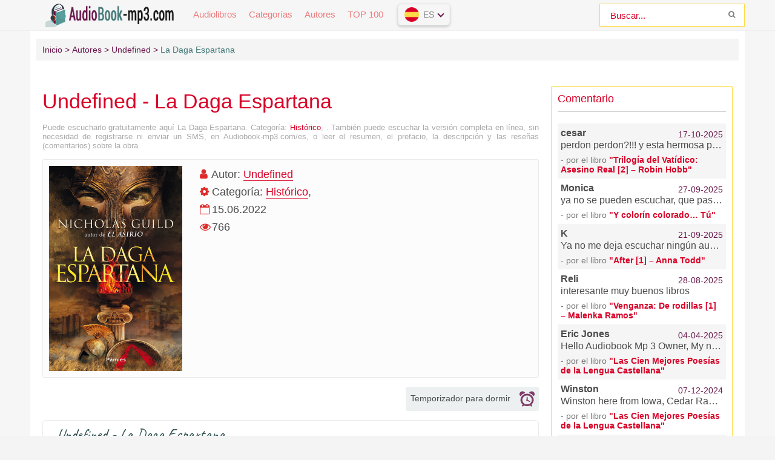

--- FILE ---
content_type: text/html; charset=UTF-8
request_url: https://audiobook-mp3.com/es-audio-279-la-daga-espartana
body_size: 13417
content:
<!DOCTYPE html>
<html lang="es_ES">
    <head>
        <meta charset="es_ES">
        <meta http-equiv="X-UA-Compatible" content="IE=edge">
        <meta name="language" content="es" />      
        <meta name="viewport" content="width=device-width, initial-scale=1, maximum-scale=1.0, user-scalable=no" />
        <script src="/js/jquery.js"></script>
        <meta name="csrf-param" content="_csrf-frontend">
    <meta name="csrf-token" content="qSSpTam0miPPsM8vmjCkGPV0NdkskmC8cgprWyaN4lLNSc9e-CYeUFHeyb0xUEaNnwOsKRyTvCh63JC-mSLQlg==">
 
        <title>La Daga Espartana audiolibro escuchado en línea Audiobook-mp3.com/es</title>
        <link rel="shortcut icon" href="https://cdn.audiobook-mp3.com/favicon.ico" type="image/x-icon" />
        <link rel="apple-touch-icon" sizes="57x57" href="https://cdn.audiobook-mp3.com/apple-icon-57x57.png">
        <link rel="apple-touch-icon" sizes="60x60" href="https://cdn.audiobook-mp3.com/apple-icon-60x60.png">
        <link rel="apple-touch-icon" sizes="72x72" href="https://cdn.audiobook-mp3.com/apple-icon-72x72.png">
        <link rel="apple-touch-icon" sizes="76x76" href="https://cdn.audiobook-mp3.com/apple-icon-76x76.png">
        <link rel="apple-touch-icon" sizes="114x114" href="https://cdn.audiobook-mp3.com/apple-icon-114x114.png">
        <link rel="apple-touch-icon" sizes="120x120" href="https://cdn.audiobook-mp3.com/apple-icon-120x120.png">
        <link rel="apple-touch-icon" sizes="144x144" href="https://cdn.audiobook-mp3.com/apple-icon-144x144.png">
        <link rel="apple-touch-icon" sizes="152x152" href="https://cdn.audiobook-mp3.com/apple-icon-152x152.png">
        <link rel="apple-touch-icon" sizes="180x180" href="https://cdn.audiobook-mp3.com/apple-icon-180x180.png">
        <link rel="icon" type="image/png" sizes="192x192"  href="https://cdn.audiobook-mp3.com/android-icon-192x192.png">
        <link rel="icon" type="image/png" sizes="32x32" href="https://cdn.audiobook-mp3.com/favicon-32x32.png">
        <link rel="icon" type="image/png" sizes="96x96" href="https://cdn.audiobook-mp3.com/favicon-96x96.png">
        <link rel="icon" type="image/png" sizes="16x16" href="https://cdn.audiobook-mp3.com/favicon-16x16.png">
        <link rel="manifest" href="https://audiobook-mp3.com/images/manifest.json">
        <meta name="msapplication-TileColor" content="#ffffff">
        <meta name="msapplication-TileImage" content="https://cdn.audiobook-mp3.com/ms-icon-144x144.png">
        <meta name="theme-color" content="#ffffff">
        <link rel="alternate" type="application/rss+xml" title="RSS" href="https://audiobook-mp3.com/es/rss" />  
<!--        <script async src="https://pagead2.googlesyndication.com/pagead/js/adsbygoogle.js?client=ca-pub-4207135590125557" crossorigin="anonymous"></script>
        <script async src="https://pagead2.googlesyndication.com/pagead/js/adsbygoogle.js?client=ca-pub-2775839262905556" crossorigin="anonymous"></script>-->
        <meta name="description" content="Escuchar audiolibros en línea — La Daga Espartana,  gratis y sin necesidad de registrarse.">
<meta name="robots" content="index,follow">
<meta property="og:title" content="La Daga Espartana audiolibro escuchado en línea audiobook-mp3.com/es">
<meta property="og:site_name" content="Audiolibros gratuitos para escuchar en línea en audiobook-mp3.com/es">
<meta property="og:url" content="https://audiobook-mp3.com/es-audio-279-la-daga-espartana">
<meta property="og:type" content="books.book">
<meta property="og:locale" content="es_ES">
<meta property="og:description" content="Escuchar audiolibros en línea — La Daga Espartana,  gratis y sin necesidad de registrarse.">
<meta property="og:image" content="https://audiobook-mp3.comhttps://cdn.audiobook-mp3.com/audiobooks/es/2/7/9/la-daga-espartana.jpg">
<meta property="twitter:card" content="summary_large_image">
<meta property="twitter:title" content="La Daga Espartana audiolibro escuchado en línea audiobook-mp3.com/es">
<meta property="twitter:description" content="Escuchar audiolibros en línea — La Daga Espartana,  gratis y sin necesidad de registrarse.">
<meta property="twitter:image" content="https://audiobook-mp3.comhttps://cdn.audiobook-mp3.com/audiobooks/es/2/7/9/la-daga-espartana.jpg">
<link href="https://audiobook-mp3.com/es-audio-279-la-daga-espartana" rel="canonical">
<link href="/assets/69b9c19a/css/comment.css?v=1549013189" rel="stylesheet">
<link href="/css/style.css?v=1688300605" rel="stylesheet">
<link href="/css/font-awesome.min.css?v=1507648468" rel="stylesheet">
<style type="text/css">.mobile__popup{display:none;position:fixed;top:0;left:0;right:0;bottom:0;z-index:99999;flex-wrap:wrap;align-content:flex-end;background:rgba(0,0,0,0.75);padding:36px 24px}.mobile__popup.open{display:flex}.mobile__popup--button{height:56px;line-height:56px;text-align:center;font-size:14px;color:#ff463a;border-radius:5px}.mobile__popup--timer .mobile__popup--content{max-width:420px;margin:0 auto 15px;padding:35px}.mobile__popup--speed .mobile__popup--content--caption,.mobile__popup--timer .mobile__popup--content--caption{text-align:center;font-size:20px}.mobile__popup--speed .speed_controls{text-align:center;font-weight:700;color:#6d6e6f;font-size:22px;padding-top:35px;display:block;line-height:45px}.timer__control{border:1px solid #7e3a66;background-color:#fbfdff;border-radius:100%;width:45px;height:45px;display:inline-block;float:left;cursor:pointer}.icon-plus{float:right}.timer__control .icon{width:20px;height:100%}.mobile__popup--timer .mobile__popup--content--caption{margin-bottom:0}.mobile__popup--timer.run .timer__control{opacity:0;pointer-events:none}.mobile__popup--content,.mobile__popup--button{width:100%;float:left;background-color:#fff;border-radius:5px}.mobile__popup--content--caption{display:block;font-size:16px;color:#484848;font-family:'Fira Sans',sans-serif;margin-bottom:50px}.mobile__popup--content--caption-small{display:block;margin:0 auto;padding-top:5px;color:#9b9c9e;font-weight:normal;text-align:center;font-size:14px;line-height:1}.mobile__popup--content--button{user-select:none;cursor:pointer;display:block;height:50px;line-height:50px;width:100%;color:#fff;text-align:center;background-color:#427877;border-radius:3px;font-size:16px}.mobile__popup--content--button.button-start{background-color:#427877}.mobile__popup--content--button.button-stop{background-color:#ff463a}.mobile__popup--content .timer__wrapper{text-align:center;margin-top:35px;margin-bottom:35px;user-select:none}.mobile__popup--content .timer__wrapper__wrapper{position:relative;width:200px;margin:0 auto;height:60px}.mobile__popup--content .timer__wrapper__wrapper:first-child{margin-bottom:20px}.mobile__popup--content .timer__text{position:relative;display:inline-block;top:50%;-ms-transform:translateY(-50%);-webkit-transform:translateY(-50%);transform:translateY(-50%);top:40%;padding:0 20px;font-weight:700;font-size:24px;color:#6d6e6f;min-width:50px}.mobile__popup--content .timer__text span{display:block;clear:both;font-weight:normal;color:#9b9c9e;font-size:14px}.mobile__popup--button{height:56px;line-height:56px;text-align:center;font-size:19px;color:#ff463a;border-radius:5px;text-transform:uppercase}.mobile__popup--button.mobile__popup--button--save{background-color:#edffef;color:#57ca66;margin-bottom:10px}.book--player .player__timer .icon{height:100%;fill:#909090}.player__timer{max-width:220px;width:100%;height:40px;background-color:#ecf0f1;text-align:center;border-radius:3px;cursor:pointer;padding:5px 5px;margin-left:auto;margin-bottom:15px}.player__timer:hover{outline:1px solid #7e3a66}.player__timer .icon{width:25px;height:100%;fill:#7e3a66;display:inline-flex;vertical-align:middle;margin-left:15px}.player__timer.run{background-color:#ff5986 !important}.player__timer.run span{color:#fff}.player__timer.run .icon{fill:#fff !important}@media screen and (min-width:769px){.mobile__popup.mobile__popup--timer.open{align-content:center;display:flex !important}.mobile__button--close{display:none !important}}@media screen and (max-width:769px){.mobile__popup{align-content:center}}@media screen and (max-width:500px){.player__timer{margin:0 auto 15px}}</style>        <style>
            h1, h2, h3, h4, h5 {
                color: #d80127;
            }
            .abook-item {
                border: 1px solid #ffda43;
            }
            .abook-item .abook-content .content-abook-info {
                border-top: 1px solid #ffda43;
            }
            a {
                color: #d80127;
            }
            a:visited {
                color: #d80127;
            }
            .abook-page .abook-info .panel-info .panel-item i {
                color: #de2a2a;
            }
            .b-header__search_field {
                border: 1px solid #ffda43;
                color: #d80127;
            }
            #last_comment {
                border: 1px solid #ffda43;}
            .navbar .navbar-nav>li>a {
                color: #ed7c7e;
            }
            .navbar .navbar-nav li.active a {
                color: #d80127;
                border-bottom: 2px #d80127 solid;
            }
            .b-paginator a {
                color: #d80127;
            }
            ul.pagination li {
                display: inline-block;
                border: 1px solid #ed979c;
            }
        </style>
<!-- Global site tag (gtag.js) - Google Analytics -->
<script async src="https://www.googletagmanager.com/gtag/js?id=G-KW6XLNP7F1"></script>
<script>
  window.dataLayer = window.dataLayer || [];
  function gtag(){dataLayer.push(arguments);}
  gtag('js', new Date());

  gtag('config', 'G-KW6XLNP7F1');
</script>
        <script async src="https://securepubads.g.doubleclick.net/tag/js/gpt.js"></script>
        <script>window.googletag=window.googletag||{cmd:[]},googletag.cmd.push(function(){var d=googletag.sizeMapping().addSize([992,0],[[980,120],[970,250],[980,90],[970,90],"fluid"]).addSize([768,0],[[728,90],[580,400],"fluid",[300,250],[336,280]]).addSize([320,0],[[300,100],[300,50],[320,50],[300,250],[320,100],"fluid",[320,50]]).build(),o=googletag.sizeMapping().addSize([992,0],[[728,90],[970,90],"fluid"]).addSize([768,0],[[728,90],[580,400],"fluid",[300,250],[336,280]]).addSize([320,0],[[320,50],[320,100],[300,100],[300,50],"fluid",[320,50]]).build(),e=googletag.sizeMapping().addSize([992,0],[[250,360],[240,400],[300,600]]).addSize([768,0],[[250,250],[300,250],[300,300]]).addSize([320,0],[]).build(),i=googletag.sizeMapping().addSize([992,0],[[970,250],"fluid"]).addSize([768,0],[[728,90],[580,400],[300,250],"fluid",[300,300]]).addSize([320,0],[[336,280],[250,250],[300,250],[250,360],"fluid",[320,100]]).build();googletag.defineSlot("/22675954760/audiobook-mp3.com/audiobook-mp3.com_D_Top",[[970,90],[980,120],[300,100],[980,90],[300,50],[320,100],[320,50],[300,250],[970,250]],"div-gpt-ad-1658637676114-0").defineSizeMapping(d).addService(googletag.pubads()),googletag.defineSlot("/22675954760/audiobook-mp3.com/audiobook-mp3.com_D_Bannerline",[[300,50],[970,90],[728,90],[300,100],[320,100],[320,50]],"div-gpt-ad-1658637529270-0").defineSizeMapping(o).addService(googletag.pubads()),googletag.defineSlot("/22675954760/audiobook-mp3.com/audiobook-mp3.com_D_RSB",[[250,360],[240,400],[300,600]],"div-gpt-ad-1657517781831-0").defineSizeMapping(e).addService(googletag.pubads()),googletag.defineSlot("/22675954760/audiobook-mp3.com/audiobook-mp3.com_D_Bot",[[970,250],[336,280],[250,250],[300,250],[250,360]],"div-gpt-ad-1658637897324-0").defineSizeMapping(i).addService(googletag.pubads());googletag.pubads().enableSingleRequest(),googletag.pubads().setCentering(!0),googletag.pubads().collapseEmptyDivs(),googletag.enableServices()})</script>
    </head>
    <body>

                <header id="header" role="banner">
            <nav class="navbar">
                <div class="navbar-logo">
                    <a href="/es" title="Audiolibros para escuchar online gratis">
                        <img class="navbar-brand-logo" src="https://cdn.audiobook-mp3.com/logo.png" alt="Audiolibros para escuchar online gratis Audiobook-mp3.com/es" />
                    </a>
                </div>
                <a href="#" id="pull"> 
                    <div class="menu_m">MENÚ</div>
                    <div class="pol">
                        <span class="icon-bar"></span>
                        <span class="icon-bar"></span>
                        <span class="icon-bar"></span>
                    </div>
                </a>
                <ul class="navbar-nav" data="menu"><li><a href="/es">Audiolibros</a></li>
<li><a href="/es-genres">Categorías</a></li>
<li><a href="/es-authors">Autores</a></li>
<li><a href="/es-top">TOP 100</a></li></ul> 
                <select class="vodiapicker">
                    <option value="https://audiobook-mp3.com/en" data-title="Audiolibros en inglés" data-thumbnail="https://cdn.audiobook-mp3.com/countries/en.png">English</option>
                    <option value="https://audiobook-mp3.com" data-title="Audiolibros en ruso" data-thumbnail="https://cdn.audiobook-mp3.com/countries/ru.png">Русский</option>
                    <option value="https://audiobook-mp3.com/uk" data-title="Audiolibros en ucraniano" data-thumbnail="https://cdn.audiobook-mp3.com/countries/uk.png">Українська</option>
                    <option value="https://audiobook-mp3.com/es" data-title="Audiolibros en español" data-thumbnail="https://cdn.audiobook-mp3.com/countries/es.png">Español</option>
                </select>
                <div class="lang-version">
                    <button id="lang-selected" value=""></button>
                    <div id="langlist">
                        <ul id="languages"></ul>
                    </div>
                </div>
                <form id="header-search-form" class="b-header__search" method="get" name="searchform" action="/es-search">
                    <input class="b-header__search_field" id="story" name="text" value="Buscar..." onblur="if (this.value == '')
                                this.value = 'Buscar...';" onfocus="if (this.value == 'Buscar...')
                                            this.value = '';" type="text" autocomplete="off">
                    <button class="b-header__search_submit" type="submit"><i class="fa fa-search icon-search"></i></button>
                </form>
            </nav>
        </header>
        <div id="wrapper">
            <div class="container">
                <div class="row">
                                            <div class="b-header__sort">
                            <ul class="breadcrumb" itemscope itemtype="http://schema.org/BreadcrumbList">
        <li itemprop="itemListElement" itemscope itemtype="http://schema.org/ListItem">
            <a href="/es" itemprop="item"><span itemprop="name">Inicio</span></a><meta itemprop="position" content="1" />
        </li>
    
        <li itemprop="itemListElement" itemscope itemtype="http://schema.org/ListItem">
            <a href="/es-authors" itemprop="item"><span itemprop="name">Autores</span></a><meta itemprop="position" content="2" />
        </li>
    
        <li itemprop="itemListElement" itemscope itemtype="http://schema.org/ListItem">
            <a href="/es-avtor-88-undefined" itemprop="item"><span itemprop="name">Undefined</span></a><meta itemprop="position" content="3" />
        </li>
    
        <li class="active">
            <span>La Daga Espartana</span>
        </li>
    </ul>                        </div>
                                        <div class="adv"></div>
                    <section id="content" role="main">  
                        
<article class="abook-page">
    <header class="abook-item-header">
        <h1 class="b-maintitle">Undefined - La Daga Espartana</h1>        
        <div class="fullentry_info book">Puede escucharlo gratuitamente aquí La Daga Espartana.  Categoría: <a href="/es-genre-33-historical">Histórico</a>, . También puede escuchar la versión completa en línea, sin necesidad de registrarse ni enviar un SMS, en Audiobook-mp3.com/es, o leer el resumen, el prefacio, la descripción y las reseñas (comentarios) sobre la obra.</div>
    </header>
    <div class="blocked-book" style="display:none;font-size:16px;text-align:center;font-weight:600;padding:18px 0;">
    </div>    
    <div class="abook-info">
        <div class="panel-info">
            <img class="abook_image" title="Escuchar el audiolibro en línea La Daga Espartana" src="https://cdn.audiobook-mp3.com/audiobooks/es/2/7/9/la-daga-espartana.jpg" alt="Libro de audio La Daga Espartana">
        </div>
        <div class="panel-info">
                            <div class="panel-item">
                    <i class="fa fa-user"></i> <span>Autor:</span>
                    <a rel="author" href="/es-avtor-88-undefined">Undefined</a>
                </div>
                            <div class="panel-item">
                <i class="fa fa-cog" aria-hidden="true"></i> <span>Categoría:</span>                
                <a href="/es-genre-33-historical">Histórico</a>,             </div>
            <div class="panel-item">
                <i class="fa fa-calendar-o"></i>
                15.06.2022                
            </div>  
                        <div class="panel-item">
                <i class="fa fa-eye" aria-hidden="true"></i> 766            </div>
            <div class="adv"></div>
        </div>  
    </div>
            
            <div class="player__timer" title="Set sleep timer">
                <span class="text-timer">Temporizador para dormir</span><svg class="icon" xmlns="http://www.w3.org/2000/svg"><use xlink:href="#timer"><svg id="timer" viewBox="0 0 15 15"><g transform="translate(-980 -1231)"><path id="a_t" d="M980.98 1235.67a.41.41 0 0 1-.34-.14 2.68 2.68 0 0 1-.64-1.73c0-1.55 1.33-2.8 2.97-2.8 1.06 0 2 .52 2.52 1.31.07.1.08.23.03.35a.4.4 0 0 1-.28.22 6.57 6.57 0 0 0-3.94 2.62c-.07.1-.2.17-.32.17zm14.02-1.87c0 .64-.23 1.23-.62 1.7-.08.1-.2.15-.33.14a.41.41 0 0 1-.32-.17 6.57 6.57 0 0 0-3.96-2.6.4.4 0 0 1-.28-.22.36.36 0 0 1 .03-.35 3.01 3.01 0 0 1 2.5-1.3c1.65 0 2.98 1.25 2.98 2.8zm-3.14 10.36l.55.74c.24.31.16.75-.17.97a.77.77 0 0 1-1.04-.16l-.55-.74a6.83 6.83 0 0 1-6.25 0l-.56.74a.77.77 0 0 1-1.04.16.67.67 0 0 1-.17-.97l.55-.74a5.84 5.84 0 0 1-1.4-7.55 6.56 6.56 0 0 1 5.74-3.2 6.57 6.57 0 0 1 5.73 3.18 5.84 5.84 0 0 1-1.39 7.57zm.38-4.6c0-.76-.2-1.49-.57-2.12a4.73 4.73 0 0 0-4.15-2.31 4.73 4.73 0 0 0-4.15 2.33 4.2 4.2 0 0 0-.56 2.1c0 2.45 2.11 4.44 4.71 4.44s4.72-1.99 4.72-4.44zm-1.9 1.72a.53.53 0 0 1-.45.23.55.55 0 0 1-.27-.07l-1.73-1a.9.9 0 0 1-.38.08c-.48 0-.87-.37-.87-.82a.8.8 0 0 1 .37-.67l.08-2.12a.5.5 0 0 1 .54-.48c.3.01.52.24.5.51l-.07 2.13c.16.12.27.29.3.49l1.8 1.04c.25.14.33.45.18.68z"></path></g></svg></use></svg>
            </div>
            <div class="mobile__popup mobile__popup--timer">
                <div class="mobile__popup--content">
                    <span class="mobile__popup--content--caption">Temporizador para dormir</span>
                    <span class="mobile__popup--content--caption-small">La lectura se detendrá en</span>
                    <div class="timer__wrapper">
                        <div class="timer__wrapper__wrapper timer__hours" data-val="0">
                            <span val="minus" class="timer__control icon-minus"><svg class="icon" xmlns="https://www.w3.org/2000/svg"><use xlink:href="#minus-icon"><svg id="minus-icon" viewBox="0 0 20 4"><rect x="13" y="21.5" width="20" height="3" rx="1.5" transform="translate(-13 -21)" fill="#427877" fill-rule="evenodd"></rect></svg></use></svg></span>
                            <span val="plus" class="timer__control icon-plus"><svg class="icon" xmlns="https://www.w3.org/2000/svg"><use xlink:href="#plus-icon"><svg id="plus-icon" viewBox="0 0 20 21"><path d="M8.5 9V2a1.5 1.5 0 0 1 3 0v7h7a1.5 1.5 0 0 1 0 3h-7v7a1.5 1.5 0 0 1-3 0v-7h-7a1.5 1.5 0 0 1 0-3h7z" fill="#427877" fill-rule="evenodd"></path></svg></use></svg></span>
                            <span class="timer__text ">0<span> horas</span></span>
                        </div>
                        <div class="timer__wrapper__wrapper timer__minutes" data-val="20">
                            <span val="minus" class="timer__control icon-minus"><svg class="icon" xmlns="https://www.w3.org/2000/svg"><use xlink:href="#minus-icon"><svg id="minus-icon" viewBox="0 0 20 4"><rect x="13" y="21.5" width="20" height="3" rx="1.5" transform="translate(-13 -21)" fill="#427877" fill-rule="evenodd"></rect></svg></use></svg></span>
                            <span val="plus" class="timer__control icon-plus"><svg class="icon" xmlns="https://www.w3.org/2000/svg"><use xlink:href="#plus-icon"><svg id="plus-icon" viewBox="0 0 20 21"><path d="M8.5 9V2a1.5 1.5 0 0 1 3 0v7h7a1.5 1.5 0 0 1 0 3h-7v7a1.5 1.5 0 0 1-3 0v-7h-7a1.5 1.5 0 0 1 0-3h7z" fill="#427877" fill-rule="evenodd"></path></svg></use></svg></span>
                            <span class="timer__text">20<span> minutos</span></span>
                        </div>
                    </div>
                    <span class="mobile__popup--content--button button-start">Iniciar un temporizador</span>
                </div>
                <div class="mobile__popup--button mobile__button--close">Cerrar</div>
            </div>    
            <script src="/js/playerjs.js?v=1.0" type="text/javascript"></script>
            <div id="player"></div>
            <script>
               var player = new Playerjs({id:"player",
                title:"Undefined - La Daga Espartana",
                file:
                    "https://vvoqhuz9dcid9zx9.redirectto.cc/s05/1/4/7/1/8/14718.pl.txt"             });
            </script>
            <style>
                        #player {
                            padding-bottom:300px!important;
                            border:1px solid #eaeaea;
                            margin-bottom: 15px
                        }
                        #player pjsdiv svg path{fill:#7e3a66!important}
            </style>
                <div class="abook-desc">
        <h2>Undefined - La Daga Espartana resumen del libro</h2>
        <div class="fullentry_info book">La Daga Espartana - descripción y resumen. , escuche gratuitamente en línea en el sitio web de la biblioteca electrónica Audiobook-mp3.com/es</div> 
        <p>Primera mitad del siglo IV antes de Cristo Una fría noche, en las afueras de una sosegada aldea ilota, 2 jóvenes hermanos espartanos, Éurito y Teleclo, aguardan agazapados para hacer su Krypteia, el viejo rito de iniciación a la sangre. Una familia —padre, madre y también hijo— se aproxima; están desarmados y no pueden defenderse… Los espartanos salen a la luz de la luna y completan el ritual matando al matrimonio. Mas el hijo, Protos, consigue escapar primero y terminar con Teleclo después. Velozmente Esparta manda una partida de guerreros para terminar con el chaval. Mas este, cuyo nombre significa «el predestinado», y que tiene una argucia y una habilidad para las armas fuera de lo común, termina con el conjunto. La sed de venganza de Protos no termina con este episodio, su corazón ya no conoce la compasión. Los espartanos han oprimido a su pueblo a lo largo de siglos, y desea terminar con su poder. Para esto se dirige a Tebas, donde toma contacto con el general Epaminondas, que asimismo anhela que su urbe se libere del yugo espartano. Conforme Protos va haciéndose adulto, comienza a comprender que su guerra personal contra los asesinos de sus progenitores es asimismo una lucha por la libertad. Nicholas Guild, ovacionado autor de joyas de la novela histórica como El asirio y El macedonio, nos sorprende nuevamente con su diligente estilo narrativo y un inusual fresco de la Vieja Grecia.</p>        <h2 class="h2">La Daga Espartana escuchar en línea gratis</h2>
        <div class="fullentry_info book">La Daga Espartana - escuchar el audiolibro en línea gratis, autor Undefined, intérprete </div>
    </div>
    <div class="abook-similar">
        <h2>Audiolibros similares a "La Daga Espartana", Undefined</h2>
        <div class="fullentry_info book">Audiolibros similares a "La Daga Espartana" escuchar en línea gratis versiones completas.</div>
        <div class="similar-abooks-block"><div class="abook-similar-item"><a href="/es-audio-282-senor-de-madrid">
                                    <img class="abook_image" title="Escuchar el audiolibro en línea Señor de Madrid" src="https://cdn.audiobook-mp3.com/audiobooks/es/2/8/2/senor-de-madrid.jpg" alt="Audiolibro Señor de Madrid">
                                    <span>Señor de Madrid</span>    
                                   </a></div><div class="abook-similar-item"><a href="/es-audio-278-secretos-del-tercer-reich-guido-knopp">
                                    <img class="abook_image" title="Escuchar el audiolibro en línea Secretos del tercer Reich – Guido Knopp" src="https://cdn.audiobook-mp3.com/audiobooks/es/2/7/8/secretos-del-tercer-reich-guido-knopp.jpg" alt="Audiolibro Secretos del tercer Reich – Guido Knopp">
                                    <span>Secretos del tercer Reich – Guido Knopp</span>    
                                   </a></div><div class="abook-similar-item"><a href="/es-audio-55-guerra-de-la-independencia-by-benito-perez-galdos">
                                    <img class="abook_image" title="Escuchar el audiolibro en línea Guerra de la Independencia: Extractada para uso de los niños" src="https://cdn.audiobook-mp3.com/audiobooks/es/5/5/guerra-de-la-independencia-by-benito-perez-galdos.jpg" alt="Audiolibro Guerra de la Independencia: Extractada para uso de los niños">
                                    <span>Guerra de la Independencia: Extractada para uso de los niños</span>    
                                   </a></div><div class="abook-similar-item"><a href="/es-audio-74-cadiz2-by-benito-perez-galdos">
                                    <img class="abook_image" title="Escuchar el audiolibro en línea Cádiz, Episodios Nacionales VIII, serie I (Version 2)" src="https://cdn.audiobook-mp3.com/audiobooks/es/7/4/cadiz2-by-benito-perez-galdos.jpg" alt="Audiolibro Cádiz, Episodios Nacionales VIII, serie I (Version 2)">
                                    <span>Cádiz, Episodios Nacionales VIII, serie I (Version 2)</span>    
                                   </a></div><div class="abook-similar-item"><a href="/es-audio-281-la-dama-la-ciudad-prohibida">
                                    <img class="abook_image" title="Escuchar el audiolibro en línea La dama de la ciudad prohibida" src="https://cdn.audiobook-mp3.com/audiobooks/es/2/8/1/la-dama-la-ciudad-prohibida.jpg" alt="Audiolibro La dama de la ciudad prohibida">
                                    <span>La dama de la ciudad prohibida</span>    
                                   </a></div><div class="abook-similar-item"><a href="/es-audio-283-el-emperador-destronado-poder-traicion-venganza">
                                    <img class="abook_image" title="Escuchar el audiolibro en línea El emperador destronado: Poder. Traición. Venganza" src="https://cdn.audiobook-mp3.com/audiobooks/es/2/8/3/el-emperador-destronado-poder-traicion-venganza.jpg" alt="Audiolibro El emperador destronado: Poder. Traición. Venganza">
                                    <span>El emperador destronado: Poder. Traición. Venganza</span>    
                                   </a></div><div class="abook-similar-item"><a href="/es-audio-280-espi%25c2%25ada-del-rey">
                                    <img class="abook_image" title="Escuchar el audiolibro en línea El espí­a del rey" src="https://cdn.audiobook-mp3.com/audiobooks/es/2/8/0/espi%c2%ada-del-rey.jpg" alt="Audiolibro El espí­a del rey">
                                    <span>El espí­a del rey</span>    
                                   </a></div></div>    </div>
    <div class="abook-auth">
        <h2>Undefined escuchar todos los libros del autor en orden</h2>
        <div class="tags">            
            <span><a rel="nofollow" target="_blank" href="/es-avtor-88-undefined">Undefined</a></span>
        </div>
        <p>Undefined - Todos los libros del autor en un solo lugar para escuchar las versiones completas en orden en el sitio de la audioteca en línea Audiobook-mp3/es.</p>
    </div>
    <div class="adv"></div>
    <div class="abook-comm">       
        <h3>Undefined - La Daga Espartana comentario</h3>
        <div class="fullentry_info book">Comentarios de los oyentes sobre el libro La Daga Espartana,  Lee los comentarios y opiniones de la gente sobre la obra.</div>
        <div class="comments row">
    <div class="col-md-11 col-sm-11">
        <div class="title-block clearfix">  
            <div class="title-seperator"></div>
        </div>
                <ol class="comments-list">
            <div id="w0" class="list-view"><div class="empty">No results found.</div></div>        </ol>
        <div class="comment-form-container">
    
        <form id="comment-form" class="comment-box" action="/comment/default/create" method="post">
<input type="hidden" name="_csrf-frontend" value="qSSpTam0miPPsM8vmjCkGPV0NdkskmC8cgprWyaN4lLNSc9e-CYeUFHeyb0xUEaNnwOsKRyTvCh63JC-mSLQlg==">        <input type="hidden" name="entityData" value="[base64]/5kt0ySPHsvhp6QmFUK9iZ9pPMxcmXBlPuAKT7oSx7U+uOsYGcP0vzjChD3ghx89v1ibknEdv+dR194s5FrkofSJHGoE787g==">                            <div class="form-group field-commentmodel-anonymoususername required">
<input type="text" id="commentmodel-anonymoususername" class="form-control" name="CommentModel[anonymousUsername]" placeholder="Name..." data-comment="anonymousUsername" aria-required="true"><div class="help-block"></div>
</div>                <div class="form-group field-commentmodel-lang required">

<input type="hidden" id="commentmodel-lang" class="form-control" name="CommentModel[lang]" value="es">

<div class="help-block"></div>
</div>        <div class="form-group field-commentmodel-server_info">

<input type="hidden" id="commentmodel-server_info" class="form-control" name="CommentModel[server_info]" value="[]">

<div class="help-block"></div>
</div>        <div class="form-group field-commentmodel-user_ip required">

<input type="hidden" id="commentmodel-user_ip" class="form-control" name="CommentModel[user_ip]" value="18.189.14.238">

<div class="help-block"></div>
</div>        <div class="form-group field-commentmodel-content required">
<textarea id="commentmodel-content" class="form-control" name="CommentModel[content]" rows="4" placeholder="Add comment..." minlength="20" data-comment="content" aria-required="true"></textarea><div class="help-block"></div>
</div>        <div class="form-group field-commentmodel-parentid">
<input type="hidden" id="commentmodel-parentid" class="form-control" name="CommentModel[parentId]" data-comment="parent-id">
</div>        <div class="form-group field-commentmodel-recaptcha required">
<label class="control-label" for="commentmodel-recaptcha">Are you not a robot?</label>
<input type="hidden" id="commentmodel-recaptcha" name="CommentModel[reCaptcha]"><div id="commentmodel-recaptcha-recaptcha-comment-form" class="g-recaptcha" data-sitekey="6Le9o28UAAAAAHVvbHO6cC5HBGRkLN3vwWSOfGxO" data-input-id="commentmodel-recaptcha" data-form-id="comment-form"></div>

<div class="help-block"></div>
</div>        <div class="comment-box-partial">
            <div class="button-container show">
                <a id="cancel-reply" class="pull-right" href="#" data-action="cancel-reply">Click to cancel.</a><button type="submit" class="btn btn-primary comment-submit">Send</button>            </div>
        </div>
        </form>        <div class="clearfix"></div>
    </div>    </div>
</div>    </div>
    <script type="application/ld+json">
        {
        "@context": "http://schema.org",
        "@type": "WebPage",
        "breadcrumb": "Inicio > Autores > Undefined > La Daga Espartana",
        "mainEntity":{
        "@type": "Book",
        "author": "Undefined",
        "bookFormat": "http://schema.org/EBook",
        "datePublished": "2022-06-15",
        "image": "https://cdn.audiobook-mp3.com/audiobooks/es/2/7/9/la-daga-espartana.jpg",
        "name": "La Daga Espartana",
        "description": "<p>Primera mitad del siglo IV antes de Cristo Una fría noche, en las afueras de una sosegada aldea ilota, 2 jóvenes hermanos espartanos, Éurito y Teleclo, aguardan agazapados para hacer su Krypteia, el viejo rito de iniciación a la sangre. Una familia —padre, madre y también hijo— se aproxima; están desarmados y no pueden defenderse… Los espartanos salen a la luz de la luna y completan el ritual matando al matrimonio. Mas el hijo, Protos, consigue escapar primero y terminar con Teleclo después. Velozmente Esparta manda una partida de guerreros para terminar con el chaval. Mas este, cuyo nombre significa «el predestinado», y que tiene una argucia y una habilidad para las armas fuera de lo común, termina con el conjunto. La sed de venganza de Protos no termina con este episodio, su corazón ya no conoce la compasión. Los espartanos han oprimido a su pueblo a lo largo de siglos, y desea terminar con su poder. Para esto se dirige a Tebas, donde toma contacto con el general Epaminondas, que asimismo anhela que su urbe se libere del yugo espartano. Conforme Protos va haciéndose adulto, comienza a comprender que su guerra personal contra los asesinos de sus progenitores es asimismo una lucha por la libertad. Nicholas Guild, ovacionado autor de joyas de la novela histórica como El asirio y El macedonio, nos sorprende nuevamente con su diligente estilo narrativo y un inusual fresco de la Vieja Grecia.</p>"                               
        }
        }
    </script>
    <script type="application/ld+json">
        {
        "@context": "http://schema.org",        
        "@type": "Book",
        "author": "Undefined",
        "bookFormat": "http://schema.org/EBook",
        "datePublished": "2022-06-15",
        "image": "https://cdn.audiobook-mp3.com/audiobooks/es/2/7/9/la-daga-espartana.jpg",
        "name": "La Daga Espartana",
        "description": "<p>Primera mitad del siglo IV antes de Cristo Una fría noche, en las afueras de una sosegada aldea ilota, 2 jóvenes hermanos espartanos, Éurito y Teleclo, aguardan agazapados para hacer su Krypteia, el viejo rito de iniciación a la sangre. Una familia —padre, madre y también hijo— se aproxima; están desarmados y no pueden defenderse… Los espartanos salen a la luz de la luna y completan el ritual matando al matrimonio. Mas el hijo, Protos, consigue escapar primero y terminar con Teleclo después. Velozmente Esparta manda una partida de guerreros para terminar con el chaval. Mas este, cuyo nombre significa «el predestinado», y que tiene una argucia y una habilidad para las armas fuera de lo común, termina con el conjunto. La sed de venganza de Protos no termina con este episodio, su corazón ya no conoce la compasión. Los espartanos han oprimido a su pueblo a lo largo de siglos, y desea terminar con su poder. Para esto se dirige a Tebas, donde toma contacto con el general Epaminondas, que asimismo anhela que su urbe se libere del yugo espartano. Conforme Protos va haciéndose adulto, comienza a comprender que su guerra personal contra los asesinos de sus progenitores es asimismo una lucha por la libertad. Nicholas Guild, ovacionado autor de joyas de la novela histórica como El asirio y El macedonio, nos sorprende nuevamente con su diligente estilo narrativo y un inusual fresco de la Vieja Grecia.</p>"
        }
    </script>
</article>
<style>
    ::-webkit-scrollbar {
        width: 12px;
        height: 12px;
    }

    ::-webkit-scrollbar-track {
        box-shadow: inset 0 0 10px rgb(66, 119, 118);
        border-radius: 10px;
    }

    ::-webkit-scrollbar-thumb {
        border-radius: 10px;
        background: #427877; 
        box-shadow: inset 0 0 6px rgba(0,0,0,0.5); 
    }
    .nav-main.zoomsounds-nav {
        overflow-y: scroll;
    }
</style>                            
                    </section>
                    <aside class="sidebar">
                        <div id="last_comment">    
                            <header><h2>Comentario</h2></header>
                            <hr>
                            <div class="block-content">
                                <ul><li class="lcomment"><div class="head-lcomments"><span class="name-lcomm">cesar</span><span class="date-lcoom">17-10-2025</span></div><div class="text-lcomm">perdon perdon?!!! y esta hermosa pagina??????????????? denme ya un mercadopago! los amo</div><div style="color:#777;font-size:14px;margin-top:7px;"><span>- por el libro</span> <a style="font-weight:600;" href="/es-audio-909-trilogia-del-vatidico-asesino-real-2-robin-hobb">"Trilogía del Vatídico: Asesino Real [2] – Robin Hobb"</a></div></li><li class="lcomment"><div class="head-lcomments"><span class="name-lcomm">Monica</span><span class="date-lcoom">27-09-2025</span></div><div class="text-lcomm">ya no se pueden escuchar, que pasó??</div><div style="color:#777;font-size:14px;margin-top:7px;"><span>- por el libro</span> <a style="font-weight:600;" href="/es-audio-317-y-colorin-colorado-tu">"Y colorín colorado… Tú"</a></div></li><li class="lcomment"><div class="head-lcomments"><span class="name-lcomm">K</span><span class="date-lcoom">21-09-2025</span></div><div class="text-lcomm">Ya no me deja escuchar ningún aundiolibro de la saga </div><div style="color:#777;font-size:14px;margin-top:7px;"><span>- por el libro</span> <a style="font-weight:600;" href="/es-audio-594-after-1-anna-todd">"After [1] – Anna Todd"</a></div></li><li class="lcomment"><div class="head-lcomments"><span class="name-lcomm">Reli</span><span class="date-lcoom">28-08-2025</span></div><div class="text-lcomm">interesante muy buenos libros
</div><div style="color:#777;font-size:14px;margin-top:7px;"><span>- por el libro</span> <a style="font-weight:600;" href="/es-audio-469-venganza-de-rodillas-1-malenka-ramos">"Venganza: De rodillas [1] – Malenka Ramos"</a></div></li><li class="lcomment"><div class="head-lcomments"><span class="name-lcomm">Eric Jones</span><span class="date-lcoom">04-04-2025</span></div><div class="text-lcomm">Hello Audiobook Mp 3 Owner,

My name is Eric and unlike a lot of emails you might get, I wanted to instead provide you with a word of encouragement _ Congratulations

What for?  

Part of my job is to check out websites and the work you_ve done with Audiobook Mp 3 Owner definitely stands out. 

It_s clear you took building a website seriously and made a real investment of time and resources into making it top quality.

There is, however, a catch_ more accurately, a question_

So when someone like me happens to find your site _ maybe at the top of the search results (nice job BTW) or just through a random link, how do you know? 

More importantly, how do you make a connection with that person?

Studies show that 7 out of 10 visitors don_t stick around _ they_re there one second and then gone with the wind.

Here_s a way to create INSTANT engagement that you may not have known about_ 

Web Visitor is a software widget that works on your site, ready to capture any visitor_s Name, Email address, and Phone Number. It lets you know INSTANTLY that they_re interested _ so that you can talk to that lead while they_re literally checking out Audiobook Mp 3.

https://resultleadgeneration.com to try out a Live Demo with Web Visitor now to see exactly how it works.

It could be a game-changer for your business _ and it gets even better_ once you_ve captured their phone number, with our new SMS Text With Lead feature, you can automatically start a text (SMS) conversation _ immediately (and there_s literally a 100X difference between contacting someone within 5 minutes versus 30 minutes.)

Plus then, even if you don_t close a deal right away, you can connect later on with text messages for new offers, content links, even just follow up notes to build a relationship.

Everything I_ve just described is simple, easy, and effective. 

https://resultleadgeneration.com to discover what Web Visitor can do for your business.

You could be converting up to 100X more leads today!

Eric

PS: Web Visitor offers a complimentary 14-day trial _ and it even includes International Long Distance Calling. 
You have customers waiting to talk with you right now_ don_t keep them waiting. 
https://resultleadgeneration.com to try Web Visitor now.

If you'd like to Want to receive fewer emails, or none whatsoever? Update your email preferences by visiting https://resultleadgeneration.com/unsubscribe.aspx?d=audiobook-mp3.com</div><div style="color:#777;font-size:14px;margin-top:7px;"><span>- por el libro</span> <a style="font-weight:600;" href="/es-audio-1255-las-cien-mejores-poesias-de-la-lengua-castellana-by-marcelino-menendez-y-pelayo">"Las Cien Mejores Poesías de la Lengua Castellana"</a></div></li><li class="lcomment"><div class="head-lcomments"><span class="name-lcomm">Winston</span><span class="date-lcoom">07-12-2024</span></div><div class="text-lcomm">Winston here from Iowa, Cedar Rapids to be exact.. Have you done anything with AI yet?  I've been diving deep into the latest AI advancements and wanted to see if your business could use it in a capacity you probably havn't considered. I've been making custom AI solutions that will help with your customer interactions and streamline a lot of your processes.

I was thinking something along the lines of having a virtual assistant / custom chatbot that handles FAQs, guides customers through your sales funnel, or even a digital clone of yourself to engage with your site visitors using past support emails/tickets as a knowledge base.

In terms of the custom chatbots I have been developing AI chatbots that can answer frequently asked questions, lead customers to your products, and provide support 24/7. These chatbots can be trained on any documentation you provide, be it text, online sources, even videos, the bot uses them as a reference to interact with your visitors and uses these sources as a "brain" so to speak and even learn from previous interactions ensuring accurate and helpful responses tailored to your business.

More on the digital personas, I can create a digital clone of yourself or any team member to interact with customers, offering a personal touch and building stronger connections. These personas can engage users, provide information, and simulate real conversations.

In the end this solution would interact with customers based on your specific needs and preferences. Whether it's handling visitors in need of support, providing detailed product information, finding a solution for a specific product/service you offer based on the interaction and what the user would best benefit from, the possibilities are endless.


I'll shoulder 90% of the costs, using my tools and expertise, all you pay for is my time. My goal is to make advanced AI accessible and beneficial for your business without the hefty price tag.

I've been working from home for over two decades, supporting my family while helping thousands of businesses thrive. If you're interested in exploring how I can transform your customer interactions and boost your business, feel free to reach out. I value your time and won't pester you if it's not a fit.


PS _ If there's something specific you need that I haven't mentioned, just ask! I'm here to help, I've found with most people, if you can think of it, it can be done.



All the best,

Winston
Cell - 1-319-435-1790
My Site (w/Live Chat) - https://cutt.ly/bec4xzTQ</div><div style="color:#777;font-size:14px;margin-top:7px;"><span>- por el libro</span> <a style="font-weight:600;" href="/es-audio-1255-las-cien-mejores-poesias-de-la-lengua-castellana-by-marcelino-menendez-y-pelayo">"Las Cien Mejores Poesías de la Lengua Castellana"</a></div></li><li class="lcomment"><div class="head-lcomments"><span class="name-lcomm">Ann Or</span><span class="date-lcoom">28-10-2024</span></div><div class="text-lcomm">no es el libro de Sally Green, es de otro autor.</div><div style="color:#777;font-size:14px;margin-top:7px;"><span>- por el libro</span> <a style="font-weight:600;" href="/es-audio-721-lado-oscuro-sally-green">"El Lado Oscuro – Sally Green"</a></div></li></ul>                            </div>
                        </div>
                        <div class="adv">
                            <!--noindex-->
                                                        <div style="width: 100%" id="red_block2">
                                <script>
                                    if (window.defineRecWidget){
                                        window.defineRecWidget({
                                            containerId: "red_block2",
                                            plId: "50",
                                            prId: "50-43",
                                            product: "r_block",
                                        })
                                    }else{
                                        window.recWait = window.recWait || [];
                                        window.recWait.push({
                                            containerId: "red_block2",
                                            plId: "50",
                                            prId: "50-43",
                                            product: "r_block",
                                        })
                                    }
                                </script>
                            </div>                            <!--/noindex-->
                        </div>
                    </aside>
                </div>                    
            </div>
        </div>        
        <footer id="footer">
            <div class="container"> 
                <div class="list-block">  
                    <h3>Audiobook-mp3.com/es</h3>
                    <ul>
                        <li><a href="/es">Inicio</a></li>
                        <li><a href="/es-genres">Categorías</a></li>
                        <li><a href="/es-top">TOP-100</a></li>
                        <li><a href="/es-authors">Autores</a></li>
                        <!--   <li><a href="/es-performers">Performers</a></li>
                         <li><a href="/es-contacts">Contacto</a></li>           -->                         
                    </ul>                            
                </div>
                <div class="list-block">
                    <h3>Popular</h3>
                    <ul>
                        <li><a href="/es-genre-12-romance">Romance</a></li>
                        <li><a href="/es-genre-46-science-fiction">Ciencia Ficción</a></li> 
                        <li><a href="/es-genre-44-fantasy-fiction">Ficción fantástica</a></li>                            
                        <li><a href="/es-genre-5-bibles">Biblias</a></li>                            
                        <li><a href="/es-genre-19-action-adventure">Acción y Aventura</a></li>                                                     
                    </ul>                            
                </div>   
                <div class="copyright">                            
                    <div class="inner">

                        &copy; 2010-2022 <a href="https://audiobook-mp3.com/es">Audiobook-mp3.com/es</a>
                        <p>Puede enviar un correo electrónico al administrador <b><a href="/cdn-cgi/l/email-protection" class="__cf_email__" data-cfemail="84f4e6eaaae6ebebefc4e3e9e5ede8aae7ebe9">[email&#160;protected]</a></b></p>
                    </div>
                </div>                
            </div>
        </footer>


        <script data-cfasync="false" src="/cdn-cgi/scripts/5c5dd728/cloudflare-static/email-decode.min.js"></script><script src="//www.google.com/recaptcha/api.js?hl=en_US&amp;render=explicit&amp;onload=recaptchaOnloadCallback" async defer></script>
<script src="/assets/ee3d081d/jquery.js?v=1548976393"></script>
<script src="/assets/31a146d3/yii.js?v=1548976392"></script>
<script src="/assets/69b9c19a/js/comment.js?v=1549013189"></script>
<script src="/assets/31a146d3/yii.activeForm.js?v=1548976392"></script>
<script src="/js/webfont.js?v=1583326209"></script>
<script src="/js/main.js"></script>
<script type="text/javascript">var recaptchaOnloadCallback = function() {
    jQuery(".g-recaptcha").each(function() {
        var reCaptcha = jQuery(this);
        if (reCaptcha.data("recaptcha-client-id") === undefined) {
            var recaptchaClientId = grecaptcha.render(reCaptcha.attr("id"), {
                "callback": function(response) {
                    if (reCaptcha.data("form-id") !== "") {
                        jQuery("#" + reCaptcha.data("input-id"), "#" + reCaptcha.data("form-id")).val(response)
                            .trigger("change");
                    } else {
                        jQuery("#" + reCaptcha.data("input-id")).val(response)
                            .trigger("change");
                    }

                    if (reCaptcha.attr("data-callback")) {
                        eval("(" + reCaptcha.attr("data-callback") + ")(response)");
                    }
                },
                "expired-callback": function() {
                    if (reCaptcha.data("form-id") !== "") {
                        jQuery("#" + reCaptcha.data("input-id"), "#" + reCaptcha.data("form-id")).val("");
                    } else {
                        jQuery("#" + reCaptcha.data("input-id")).val("");
                    }

                    if (reCaptcha.attr("data-expired-callback")) {
                         eval("(" + reCaptcha.attr("data-expired-callback") + ")()");
                    }
                },
            });
            reCaptcha.data("recaptcha-client-id", recaptchaClientId);
            
            if (reCaptcha.data("size") === "invisible") {
                grecaptcha.execute(recaptchaClientId);
            }
        }
    });
};</script>
<script type="text/javascript">jQuery(document).ready(function () {
jQuery.comment([]);
jQuery('#comment-form').yiiActiveForm([{"id":"commentmodel-anonymoususername","name":"anonymousUsername","container":".field-commentmodel-anonymoususername","input":"#commentmodel-anonymoususername","enableAjaxValidation":true,"validateOnChange":false,"validateOnBlur":false},{"id":"commentmodel-lang","name":"lang","container":".field-commentmodel-lang","input":"#commentmodel-lang","enableAjaxValidation":true,"validateOnChange":false,"validateOnBlur":false},{"id":"commentmodel-server_info","name":"server_info","container":".field-commentmodel-server_info","input":"#commentmodel-server_info","enableAjaxValidation":true,"validateOnChange":false,"validateOnBlur":false},{"id":"commentmodel-user_ip","name":"user_ip","container":".field-commentmodel-user_ip","input":"#commentmodel-user_ip","enableAjaxValidation":true,"validateOnChange":false,"validateOnBlur":false},{"id":"commentmodel-content","name":"content","container":".field-commentmodel-content","input":"#commentmodel-content","enableAjaxValidation":true,"validateOnChange":false,"validateOnBlur":false},{"id":"commentmodel-parentid","name":"parentId","container":".field-commentmodel-parentid","input":"#commentmodel-parentid","enableAjaxValidation":true,"validateOnChange":false,"validateOnBlur":false},{"id":"commentmodel-recaptcha","name":"reCaptcha","container":".field-commentmodel-recaptcha","input":"#commentmodel-recaptcha","enableAjaxValidation":true,"validateOnChange":false,"validateOnBlur":false}], []);
});</script>        <script>$('#lang-selected').html('<img src="https://cdn.audiobook-mp3.com/countries/es.png" alt="Audiolibros en ucraniano" title="Escuchar audiolibros en español" value="https://audiobook-mp3.com/es"><span style="margin:0 7px;">ES</span>');</script>
        <script type="application/ld+json">
            {
            "@context" : "http://schema.org",
            "@type" : "Organization",
            "name" : "Audiolibros para escuchar online gratis audiobook-mp3.com/es",
            "url" : "https://audiobook-mp3.com/es"          
            } 
        </script>
        <script defer src="https://static.cloudflareinsights.com/beacon.min.js/vcd15cbe7772f49c399c6a5babf22c1241717689176015" integrity="sha512-ZpsOmlRQV6y907TI0dKBHq9Md29nnaEIPlkf84rnaERnq6zvWvPUqr2ft8M1aS28oN72PdrCzSjY4U6VaAw1EQ==" data-cf-beacon='{"version":"2024.11.0","token":"4ea889dfd7a64a77bcd63a9cae46671d","r":1,"server_timing":{"name":{"cfCacheStatus":true,"cfEdge":true,"cfExtPri":true,"cfL4":true,"cfOrigin":true,"cfSpeedBrain":true},"location_startswith":null}}' crossorigin="anonymous"></script>
</body>
</html>


--- FILE ---
content_type: text/html; charset=utf-8
request_url: https://www.google.com/recaptcha/api2/anchor?ar=1&k=6Le9o28UAAAAAHVvbHO6cC5HBGRkLN3vwWSOfGxO&co=aHR0cHM6Ly9hdWRpb2Jvb2stbXAzLmNvbTo0NDM.&hl=en&v=PoyoqOPhxBO7pBk68S4YbpHZ&size=normal&anchor-ms=20000&execute-ms=30000&cb=qvic1jr356l9
body_size: 49557
content:
<!DOCTYPE HTML><html dir="ltr" lang="en"><head><meta http-equiv="Content-Type" content="text/html; charset=UTF-8">
<meta http-equiv="X-UA-Compatible" content="IE=edge">
<title>reCAPTCHA</title>
<style type="text/css">
/* cyrillic-ext */
@font-face {
  font-family: 'Roboto';
  font-style: normal;
  font-weight: 400;
  font-stretch: 100%;
  src: url(//fonts.gstatic.com/s/roboto/v48/KFO7CnqEu92Fr1ME7kSn66aGLdTylUAMa3GUBHMdazTgWw.woff2) format('woff2');
  unicode-range: U+0460-052F, U+1C80-1C8A, U+20B4, U+2DE0-2DFF, U+A640-A69F, U+FE2E-FE2F;
}
/* cyrillic */
@font-face {
  font-family: 'Roboto';
  font-style: normal;
  font-weight: 400;
  font-stretch: 100%;
  src: url(//fonts.gstatic.com/s/roboto/v48/KFO7CnqEu92Fr1ME7kSn66aGLdTylUAMa3iUBHMdazTgWw.woff2) format('woff2');
  unicode-range: U+0301, U+0400-045F, U+0490-0491, U+04B0-04B1, U+2116;
}
/* greek-ext */
@font-face {
  font-family: 'Roboto';
  font-style: normal;
  font-weight: 400;
  font-stretch: 100%;
  src: url(//fonts.gstatic.com/s/roboto/v48/KFO7CnqEu92Fr1ME7kSn66aGLdTylUAMa3CUBHMdazTgWw.woff2) format('woff2');
  unicode-range: U+1F00-1FFF;
}
/* greek */
@font-face {
  font-family: 'Roboto';
  font-style: normal;
  font-weight: 400;
  font-stretch: 100%;
  src: url(//fonts.gstatic.com/s/roboto/v48/KFO7CnqEu92Fr1ME7kSn66aGLdTylUAMa3-UBHMdazTgWw.woff2) format('woff2');
  unicode-range: U+0370-0377, U+037A-037F, U+0384-038A, U+038C, U+038E-03A1, U+03A3-03FF;
}
/* math */
@font-face {
  font-family: 'Roboto';
  font-style: normal;
  font-weight: 400;
  font-stretch: 100%;
  src: url(//fonts.gstatic.com/s/roboto/v48/KFO7CnqEu92Fr1ME7kSn66aGLdTylUAMawCUBHMdazTgWw.woff2) format('woff2');
  unicode-range: U+0302-0303, U+0305, U+0307-0308, U+0310, U+0312, U+0315, U+031A, U+0326-0327, U+032C, U+032F-0330, U+0332-0333, U+0338, U+033A, U+0346, U+034D, U+0391-03A1, U+03A3-03A9, U+03B1-03C9, U+03D1, U+03D5-03D6, U+03F0-03F1, U+03F4-03F5, U+2016-2017, U+2034-2038, U+203C, U+2040, U+2043, U+2047, U+2050, U+2057, U+205F, U+2070-2071, U+2074-208E, U+2090-209C, U+20D0-20DC, U+20E1, U+20E5-20EF, U+2100-2112, U+2114-2115, U+2117-2121, U+2123-214F, U+2190, U+2192, U+2194-21AE, U+21B0-21E5, U+21F1-21F2, U+21F4-2211, U+2213-2214, U+2216-22FF, U+2308-230B, U+2310, U+2319, U+231C-2321, U+2336-237A, U+237C, U+2395, U+239B-23B7, U+23D0, U+23DC-23E1, U+2474-2475, U+25AF, U+25B3, U+25B7, U+25BD, U+25C1, U+25CA, U+25CC, U+25FB, U+266D-266F, U+27C0-27FF, U+2900-2AFF, U+2B0E-2B11, U+2B30-2B4C, U+2BFE, U+3030, U+FF5B, U+FF5D, U+1D400-1D7FF, U+1EE00-1EEFF;
}
/* symbols */
@font-face {
  font-family: 'Roboto';
  font-style: normal;
  font-weight: 400;
  font-stretch: 100%;
  src: url(//fonts.gstatic.com/s/roboto/v48/KFO7CnqEu92Fr1ME7kSn66aGLdTylUAMaxKUBHMdazTgWw.woff2) format('woff2');
  unicode-range: U+0001-000C, U+000E-001F, U+007F-009F, U+20DD-20E0, U+20E2-20E4, U+2150-218F, U+2190, U+2192, U+2194-2199, U+21AF, U+21E6-21F0, U+21F3, U+2218-2219, U+2299, U+22C4-22C6, U+2300-243F, U+2440-244A, U+2460-24FF, U+25A0-27BF, U+2800-28FF, U+2921-2922, U+2981, U+29BF, U+29EB, U+2B00-2BFF, U+4DC0-4DFF, U+FFF9-FFFB, U+10140-1018E, U+10190-1019C, U+101A0, U+101D0-101FD, U+102E0-102FB, U+10E60-10E7E, U+1D2C0-1D2D3, U+1D2E0-1D37F, U+1F000-1F0FF, U+1F100-1F1AD, U+1F1E6-1F1FF, U+1F30D-1F30F, U+1F315, U+1F31C, U+1F31E, U+1F320-1F32C, U+1F336, U+1F378, U+1F37D, U+1F382, U+1F393-1F39F, U+1F3A7-1F3A8, U+1F3AC-1F3AF, U+1F3C2, U+1F3C4-1F3C6, U+1F3CA-1F3CE, U+1F3D4-1F3E0, U+1F3ED, U+1F3F1-1F3F3, U+1F3F5-1F3F7, U+1F408, U+1F415, U+1F41F, U+1F426, U+1F43F, U+1F441-1F442, U+1F444, U+1F446-1F449, U+1F44C-1F44E, U+1F453, U+1F46A, U+1F47D, U+1F4A3, U+1F4B0, U+1F4B3, U+1F4B9, U+1F4BB, U+1F4BF, U+1F4C8-1F4CB, U+1F4D6, U+1F4DA, U+1F4DF, U+1F4E3-1F4E6, U+1F4EA-1F4ED, U+1F4F7, U+1F4F9-1F4FB, U+1F4FD-1F4FE, U+1F503, U+1F507-1F50B, U+1F50D, U+1F512-1F513, U+1F53E-1F54A, U+1F54F-1F5FA, U+1F610, U+1F650-1F67F, U+1F687, U+1F68D, U+1F691, U+1F694, U+1F698, U+1F6AD, U+1F6B2, U+1F6B9-1F6BA, U+1F6BC, U+1F6C6-1F6CF, U+1F6D3-1F6D7, U+1F6E0-1F6EA, U+1F6F0-1F6F3, U+1F6F7-1F6FC, U+1F700-1F7FF, U+1F800-1F80B, U+1F810-1F847, U+1F850-1F859, U+1F860-1F887, U+1F890-1F8AD, U+1F8B0-1F8BB, U+1F8C0-1F8C1, U+1F900-1F90B, U+1F93B, U+1F946, U+1F984, U+1F996, U+1F9E9, U+1FA00-1FA6F, U+1FA70-1FA7C, U+1FA80-1FA89, U+1FA8F-1FAC6, U+1FACE-1FADC, U+1FADF-1FAE9, U+1FAF0-1FAF8, U+1FB00-1FBFF;
}
/* vietnamese */
@font-face {
  font-family: 'Roboto';
  font-style: normal;
  font-weight: 400;
  font-stretch: 100%;
  src: url(//fonts.gstatic.com/s/roboto/v48/KFO7CnqEu92Fr1ME7kSn66aGLdTylUAMa3OUBHMdazTgWw.woff2) format('woff2');
  unicode-range: U+0102-0103, U+0110-0111, U+0128-0129, U+0168-0169, U+01A0-01A1, U+01AF-01B0, U+0300-0301, U+0303-0304, U+0308-0309, U+0323, U+0329, U+1EA0-1EF9, U+20AB;
}
/* latin-ext */
@font-face {
  font-family: 'Roboto';
  font-style: normal;
  font-weight: 400;
  font-stretch: 100%;
  src: url(//fonts.gstatic.com/s/roboto/v48/KFO7CnqEu92Fr1ME7kSn66aGLdTylUAMa3KUBHMdazTgWw.woff2) format('woff2');
  unicode-range: U+0100-02BA, U+02BD-02C5, U+02C7-02CC, U+02CE-02D7, U+02DD-02FF, U+0304, U+0308, U+0329, U+1D00-1DBF, U+1E00-1E9F, U+1EF2-1EFF, U+2020, U+20A0-20AB, U+20AD-20C0, U+2113, U+2C60-2C7F, U+A720-A7FF;
}
/* latin */
@font-face {
  font-family: 'Roboto';
  font-style: normal;
  font-weight: 400;
  font-stretch: 100%;
  src: url(//fonts.gstatic.com/s/roboto/v48/KFO7CnqEu92Fr1ME7kSn66aGLdTylUAMa3yUBHMdazQ.woff2) format('woff2');
  unicode-range: U+0000-00FF, U+0131, U+0152-0153, U+02BB-02BC, U+02C6, U+02DA, U+02DC, U+0304, U+0308, U+0329, U+2000-206F, U+20AC, U+2122, U+2191, U+2193, U+2212, U+2215, U+FEFF, U+FFFD;
}
/* cyrillic-ext */
@font-face {
  font-family: 'Roboto';
  font-style: normal;
  font-weight: 500;
  font-stretch: 100%;
  src: url(//fonts.gstatic.com/s/roboto/v48/KFO7CnqEu92Fr1ME7kSn66aGLdTylUAMa3GUBHMdazTgWw.woff2) format('woff2');
  unicode-range: U+0460-052F, U+1C80-1C8A, U+20B4, U+2DE0-2DFF, U+A640-A69F, U+FE2E-FE2F;
}
/* cyrillic */
@font-face {
  font-family: 'Roboto';
  font-style: normal;
  font-weight: 500;
  font-stretch: 100%;
  src: url(//fonts.gstatic.com/s/roboto/v48/KFO7CnqEu92Fr1ME7kSn66aGLdTylUAMa3iUBHMdazTgWw.woff2) format('woff2');
  unicode-range: U+0301, U+0400-045F, U+0490-0491, U+04B0-04B1, U+2116;
}
/* greek-ext */
@font-face {
  font-family: 'Roboto';
  font-style: normal;
  font-weight: 500;
  font-stretch: 100%;
  src: url(//fonts.gstatic.com/s/roboto/v48/KFO7CnqEu92Fr1ME7kSn66aGLdTylUAMa3CUBHMdazTgWw.woff2) format('woff2');
  unicode-range: U+1F00-1FFF;
}
/* greek */
@font-face {
  font-family: 'Roboto';
  font-style: normal;
  font-weight: 500;
  font-stretch: 100%;
  src: url(//fonts.gstatic.com/s/roboto/v48/KFO7CnqEu92Fr1ME7kSn66aGLdTylUAMa3-UBHMdazTgWw.woff2) format('woff2');
  unicode-range: U+0370-0377, U+037A-037F, U+0384-038A, U+038C, U+038E-03A1, U+03A3-03FF;
}
/* math */
@font-face {
  font-family: 'Roboto';
  font-style: normal;
  font-weight: 500;
  font-stretch: 100%;
  src: url(//fonts.gstatic.com/s/roboto/v48/KFO7CnqEu92Fr1ME7kSn66aGLdTylUAMawCUBHMdazTgWw.woff2) format('woff2');
  unicode-range: U+0302-0303, U+0305, U+0307-0308, U+0310, U+0312, U+0315, U+031A, U+0326-0327, U+032C, U+032F-0330, U+0332-0333, U+0338, U+033A, U+0346, U+034D, U+0391-03A1, U+03A3-03A9, U+03B1-03C9, U+03D1, U+03D5-03D6, U+03F0-03F1, U+03F4-03F5, U+2016-2017, U+2034-2038, U+203C, U+2040, U+2043, U+2047, U+2050, U+2057, U+205F, U+2070-2071, U+2074-208E, U+2090-209C, U+20D0-20DC, U+20E1, U+20E5-20EF, U+2100-2112, U+2114-2115, U+2117-2121, U+2123-214F, U+2190, U+2192, U+2194-21AE, U+21B0-21E5, U+21F1-21F2, U+21F4-2211, U+2213-2214, U+2216-22FF, U+2308-230B, U+2310, U+2319, U+231C-2321, U+2336-237A, U+237C, U+2395, U+239B-23B7, U+23D0, U+23DC-23E1, U+2474-2475, U+25AF, U+25B3, U+25B7, U+25BD, U+25C1, U+25CA, U+25CC, U+25FB, U+266D-266F, U+27C0-27FF, U+2900-2AFF, U+2B0E-2B11, U+2B30-2B4C, U+2BFE, U+3030, U+FF5B, U+FF5D, U+1D400-1D7FF, U+1EE00-1EEFF;
}
/* symbols */
@font-face {
  font-family: 'Roboto';
  font-style: normal;
  font-weight: 500;
  font-stretch: 100%;
  src: url(//fonts.gstatic.com/s/roboto/v48/KFO7CnqEu92Fr1ME7kSn66aGLdTylUAMaxKUBHMdazTgWw.woff2) format('woff2');
  unicode-range: U+0001-000C, U+000E-001F, U+007F-009F, U+20DD-20E0, U+20E2-20E4, U+2150-218F, U+2190, U+2192, U+2194-2199, U+21AF, U+21E6-21F0, U+21F3, U+2218-2219, U+2299, U+22C4-22C6, U+2300-243F, U+2440-244A, U+2460-24FF, U+25A0-27BF, U+2800-28FF, U+2921-2922, U+2981, U+29BF, U+29EB, U+2B00-2BFF, U+4DC0-4DFF, U+FFF9-FFFB, U+10140-1018E, U+10190-1019C, U+101A0, U+101D0-101FD, U+102E0-102FB, U+10E60-10E7E, U+1D2C0-1D2D3, U+1D2E0-1D37F, U+1F000-1F0FF, U+1F100-1F1AD, U+1F1E6-1F1FF, U+1F30D-1F30F, U+1F315, U+1F31C, U+1F31E, U+1F320-1F32C, U+1F336, U+1F378, U+1F37D, U+1F382, U+1F393-1F39F, U+1F3A7-1F3A8, U+1F3AC-1F3AF, U+1F3C2, U+1F3C4-1F3C6, U+1F3CA-1F3CE, U+1F3D4-1F3E0, U+1F3ED, U+1F3F1-1F3F3, U+1F3F5-1F3F7, U+1F408, U+1F415, U+1F41F, U+1F426, U+1F43F, U+1F441-1F442, U+1F444, U+1F446-1F449, U+1F44C-1F44E, U+1F453, U+1F46A, U+1F47D, U+1F4A3, U+1F4B0, U+1F4B3, U+1F4B9, U+1F4BB, U+1F4BF, U+1F4C8-1F4CB, U+1F4D6, U+1F4DA, U+1F4DF, U+1F4E3-1F4E6, U+1F4EA-1F4ED, U+1F4F7, U+1F4F9-1F4FB, U+1F4FD-1F4FE, U+1F503, U+1F507-1F50B, U+1F50D, U+1F512-1F513, U+1F53E-1F54A, U+1F54F-1F5FA, U+1F610, U+1F650-1F67F, U+1F687, U+1F68D, U+1F691, U+1F694, U+1F698, U+1F6AD, U+1F6B2, U+1F6B9-1F6BA, U+1F6BC, U+1F6C6-1F6CF, U+1F6D3-1F6D7, U+1F6E0-1F6EA, U+1F6F0-1F6F3, U+1F6F7-1F6FC, U+1F700-1F7FF, U+1F800-1F80B, U+1F810-1F847, U+1F850-1F859, U+1F860-1F887, U+1F890-1F8AD, U+1F8B0-1F8BB, U+1F8C0-1F8C1, U+1F900-1F90B, U+1F93B, U+1F946, U+1F984, U+1F996, U+1F9E9, U+1FA00-1FA6F, U+1FA70-1FA7C, U+1FA80-1FA89, U+1FA8F-1FAC6, U+1FACE-1FADC, U+1FADF-1FAE9, U+1FAF0-1FAF8, U+1FB00-1FBFF;
}
/* vietnamese */
@font-face {
  font-family: 'Roboto';
  font-style: normal;
  font-weight: 500;
  font-stretch: 100%;
  src: url(//fonts.gstatic.com/s/roboto/v48/KFO7CnqEu92Fr1ME7kSn66aGLdTylUAMa3OUBHMdazTgWw.woff2) format('woff2');
  unicode-range: U+0102-0103, U+0110-0111, U+0128-0129, U+0168-0169, U+01A0-01A1, U+01AF-01B0, U+0300-0301, U+0303-0304, U+0308-0309, U+0323, U+0329, U+1EA0-1EF9, U+20AB;
}
/* latin-ext */
@font-face {
  font-family: 'Roboto';
  font-style: normal;
  font-weight: 500;
  font-stretch: 100%;
  src: url(//fonts.gstatic.com/s/roboto/v48/KFO7CnqEu92Fr1ME7kSn66aGLdTylUAMa3KUBHMdazTgWw.woff2) format('woff2');
  unicode-range: U+0100-02BA, U+02BD-02C5, U+02C7-02CC, U+02CE-02D7, U+02DD-02FF, U+0304, U+0308, U+0329, U+1D00-1DBF, U+1E00-1E9F, U+1EF2-1EFF, U+2020, U+20A0-20AB, U+20AD-20C0, U+2113, U+2C60-2C7F, U+A720-A7FF;
}
/* latin */
@font-face {
  font-family: 'Roboto';
  font-style: normal;
  font-weight: 500;
  font-stretch: 100%;
  src: url(//fonts.gstatic.com/s/roboto/v48/KFO7CnqEu92Fr1ME7kSn66aGLdTylUAMa3yUBHMdazQ.woff2) format('woff2');
  unicode-range: U+0000-00FF, U+0131, U+0152-0153, U+02BB-02BC, U+02C6, U+02DA, U+02DC, U+0304, U+0308, U+0329, U+2000-206F, U+20AC, U+2122, U+2191, U+2193, U+2212, U+2215, U+FEFF, U+FFFD;
}
/* cyrillic-ext */
@font-face {
  font-family: 'Roboto';
  font-style: normal;
  font-weight: 900;
  font-stretch: 100%;
  src: url(//fonts.gstatic.com/s/roboto/v48/KFO7CnqEu92Fr1ME7kSn66aGLdTylUAMa3GUBHMdazTgWw.woff2) format('woff2');
  unicode-range: U+0460-052F, U+1C80-1C8A, U+20B4, U+2DE0-2DFF, U+A640-A69F, U+FE2E-FE2F;
}
/* cyrillic */
@font-face {
  font-family: 'Roboto';
  font-style: normal;
  font-weight: 900;
  font-stretch: 100%;
  src: url(//fonts.gstatic.com/s/roboto/v48/KFO7CnqEu92Fr1ME7kSn66aGLdTylUAMa3iUBHMdazTgWw.woff2) format('woff2');
  unicode-range: U+0301, U+0400-045F, U+0490-0491, U+04B0-04B1, U+2116;
}
/* greek-ext */
@font-face {
  font-family: 'Roboto';
  font-style: normal;
  font-weight: 900;
  font-stretch: 100%;
  src: url(//fonts.gstatic.com/s/roboto/v48/KFO7CnqEu92Fr1ME7kSn66aGLdTylUAMa3CUBHMdazTgWw.woff2) format('woff2');
  unicode-range: U+1F00-1FFF;
}
/* greek */
@font-face {
  font-family: 'Roboto';
  font-style: normal;
  font-weight: 900;
  font-stretch: 100%;
  src: url(//fonts.gstatic.com/s/roboto/v48/KFO7CnqEu92Fr1ME7kSn66aGLdTylUAMa3-UBHMdazTgWw.woff2) format('woff2');
  unicode-range: U+0370-0377, U+037A-037F, U+0384-038A, U+038C, U+038E-03A1, U+03A3-03FF;
}
/* math */
@font-face {
  font-family: 'Roboto';
  font-style: normal;
  font-weight: 900;
  font-stretch: 100%;
  src: url(//fonts.gstatic.com/s/roboto/v48/KFO7CnqEu92Fr1ME7kSn66aGLdTylUAMawCUBHMdazTgWw.woff2) format('woff2');
  unicode-range: U+0302-0303, U+0305, U+0307-0308, U+0310, U+0312, U+0315, U+031A, U+0326-0327, U+032C, U+032F-0330, U+0332-0333, U+0338, U+033A, U+0346, U+034D, U+0391-03A1, U+03A3-03A9, U+03B1-03C9, U+03D1, U+03D5-03D6, U+03F0-03F1, U+03F4-03F5, U+2016-2017, U+2034-2038, U+203C, U+2040, U+2043, U+2047, U+2050, U+2057, U+205F, U+2070-2071, U+2074-208E, U+2090-209C, U+20D0-20DC, U+20E1, U+20E5-20EF, U+2100-2112, U+2114-2115, U+2117-2121, U+2123-214F, U+2190, U+2192, U+2194-21AE, U+21B0-21E5, U+21F1-21F2, U+21F4-2211, U+2213-2214, U+2216-22FF, U+2308-230B, U+2310, U+2319, U+231C-2321, U+2336-237A, U+237C, U+2395, U+239B-23B7, U+23D0, U+23DC-23E1, U+2474-2475, U+25AF, U+25B3, U+25B7, U+25BD, U+25C1, U+25CA, U+25CC, U+25FB, U+266D-266F, U+27C0-27FF, U+2900-2AFF, U+2B0E-2B11, U+2B30-2B4C, U+2BFE, U+3030, U+FF5B, U+FF5D, U+1D400-1D7FF, U+1EE00-1EEFF;
}
/* symbols */
@font-face {
  font-family: 'Roboto';
  font-style: normal;
  font-weight: 900;
  font-stretch: 100%;
  src: url(//fonts.gstatic.com/s/roboto/v48/KFO7CnqEu92Fr1ME7kSn66aGLdTylUAMaxKUBHMdazTgWw.woff2) format('woff2');
  unicode-range: U+0001-000C, U+000E-001F, U+007F-009F, U+20DD-20E0, U+20E2-20E4, U+2150-218F, U+2190, U+2192, U+2194-2199, U+21AF, U+21E6-21F0, U+21F3, U+2218-2219, U+2299, U+22C4-22C6, U+2300-243F, U+2440-244A, U+2460-24FF, U+25A0-27BF, U+2800-28FF, U+2921-2922, U+2981, U+29BF, U+29EB, U+2B00-2BFF, U+4DC0-4DFF, U+FFF9-FFFB, U+10140-1018E, U+10190-1019C, U+101A0, U+101D0-101FD, U+102E0-102FB, U+10E60-10E7E, U+1D2C0-1D2D3, U+1D2E0-1D37F, U+1F000-1F0FF, U+1F100-1F1AD, U+1F1E6-1F1FF, U+1F30D-1F30F, U+1F315, U+1F31C, U+1F31E, U+1F320-1F32C, U+1F336, U+1F378, U+1F37D, U+1F382, U+1F393-1F39F, U+1F3A7-1F3A8, U+1F3AC-1F3AF, U+1F3C2, U+1F3C4-1F3C6, U+1F3CA-1F3CE, U+1F3D4-1F3E0, U+1F3ED, U+1F3F1-1F3F3, U+1F3F5-1F3F7, U+1F408, U+1F415, U+1F41F, U+1F426, U+1F43F, U+1F441-1F442, U+1F444, U+1F446-1F449, U+1F44C-1F44E, U+1F453, U+1F46A, U+1F47D, U+1F4A3, U+1F4B0, U+1F4B3, U+1F4B9, U+1F4BB, U+1F4BF, U+1F4C8-1F4CB, U+1F4D6, U+1F4DA, U+1F4DF, U+1F4E3-1F4E6, U+1F4EA-1F4ED, U+1F4F7, U+1F4F9-1F4FB, U+1F4FD-1F4FE, U+1F503, U+1F507-1F50B, U+1F50D, U+1F512-1F513, U+1F53E-1F54A, U+1F54F-1F5FA, U+1F610, U+1F650-1F67F, U+1F687, U+1F68D, U+1F691, U+1F694, U+1F698, U+1F6AD, U+1F6B2, U+1F6B9-1F6BA, U+1F6BC, U+1F6C6-1F6CF, U+1F6D3-1F6D7, U+1F6E0-1F6EA, U+1F6F0-1F6F3, U+1F6F7-1F6FC, U+1F700-1F7FF, U+1F800-1F80B, U+1F810-1F847, U+1F850-1F859, U+1F860-1F887, U+1F890-1F8AD, U+1F8B0-1F8BB, U+1F8C0-1F8C1, U+1F900-1F90B, U+1F93B, U+1F946, U+1F984, U+1F996, U+1F9E9, U+1FA00-1FA6F, U+1FA70-1FA7C, U+1FA80-1FA89, U+1FA8F-1FAC6, U+1FACE-1FADC, U+1FADF-1FAE9, U+1FAF0-1FAF8, U+1FB00-1FBFF;
}
/* vietnamese */
@font-face {
  font-family: 'Roboto';
  font-style: normal;
  font-weight: 900;
  font-stretch: 100%;
  src: url(//fonts.gstatic.com/s/roboto/v48/KFO7CnqEu92Fr1ME7kSn66aGLdTylUAMa3OUBHMdazTgWw.woff2) format('woff2');
  unicode-range: U+0102-0103, U+0110-0111, U+0128-0129, U+0168-0169, U+01A0-01A1, U+01AF-01B0, U+0300-0301, U+0303-0304, U+0308-0309, U+0323, U+0329, U+1EA0-1EF9, U+20AB;
}
/* latin-ext */
@font-face {
  font-family: 'Roboto';
  font-style: normal;
  font-weight: 900;
  font-stretch: 100%;
  src: url(//fonts.gstatic.com/s/roboto/v48/KFO7CnqEu92Fr1ME7kSn66aGLdTylUAMa3KUBHMdazTgWw.woff2) format('woff2');
  unicode-range: U+0100-02BA, U+02BD-02C5, U+02C7-02CC, U+02CE-02D7, U+02DD-02FF, U+0304, U+0308, U+0329, U+1D00-1DBF, U+1E00-1E9F, U+1EF2-1EFF, U+2020, U+20A0-20AB, U+20AD-20C0, U+2113, U+2C60-2C7F, U+A720-A7FF;
}
/* latin */
@font-face {
  font-family: 'Roboto';
  font-style: normal;
  font-weight: 900;
  font-stretch: 100%;
  src: url(//fonts.gstatic.com/s/roboto/v48/KFO7CnqEu92Fr1ME7kSn66aGLdTylUAMa3yUBHMdazQ.woff2) format('woff2');
  unicode-range: U+0000-00FF, U+0131, U+0152-0153, U+02BB-02BC, U+02C6, U+02DA, U+02DC, U+0304, U+0308, U+0329, U+2000-206F, U+20AC, U+2122, U+2191, U+2193, U+2212, U+2215, U+FEFF, U+FFFD;
}

</style>
<link rel="stylesheet" type="text/css" href="https://www.gstatic.com/recaptcha/releases/PoyoqOPhxBO7pBk68S4YbpHZ/styles__ltr.css">
<script nonce="XqJCo5ohdCNQToC-n-mdFw" type="text/javascript">window['__recaptcha_api'] = 'https://www.google.com/recaptcha/api2/';</script>
<script type="text/javascript" src="https://www.gstatic.com/recaptcha/releases/PoyoqOPhxBO7pBk68S4YbpHZ/recaptcha__en.js" nonce="XqJCo5ohdCNQToC-n-mdFw">
      
    </script></head>
<body><div id="rc-anchor-alert" class="rc-anchor-alert"></div>
<input type="hidden" id="recaptcha-token" value="[base64]">
<script type="text/javascript" nonce="XqJCo5ohdCNQToC-n-mdFw">
      recaptcha.anchor.Main.init("[\x22ainput\x22,[\x22bgdata\x22,\x22\x22,\[base64]/[base64]/[base64]/[base64]/cjw8ejpyPj4+eil9Y2F0Y2gobCl7dGhyb3cgbDt9fSxIPWZ1bmN0aW9uKHcsdCx6KXtpZih3PT0xOTR8fHc9PTIwOCl0LnZbd10/dC52W3ddLmNvbmNhdCh6KTp0LnZbd109b2Yoeix0KTtlbHNle2lmKHQuYkImJnchPTMxNylyZXR1cm47dz09NjZ8fHc9PTEyMnx8dz09NDcwfHx3PT00NHx8dz09NDE2fHx3PT0zOTd8fHc9PTQyMXx8dz09Njh8fHc9PTcwfHx3PT0xODQ/[base64]/[base64]/[base64]/bmV3IGRbVl0oSlswXSk6cD09Mj9uZXcgZFtWXShKWzBdLEpbMV0pOnA9PTM/bmV3IGRbVl0oSlswXSxKWzFdLEpbMl0pOnA9PTQ/[base64]/[base64]/[base64]/[base64]\x22,\[base64]\x22,\[base64]/w7zDh8Kswo3CnMKpw6jDqBnCu1nDmcKdbsK1w7/ChsKCOMKEw7LCmTBrwrUZAMKPw48AwohXwpTCpMK1MMK0wrJiwq4bSA3DhMOpwpbDnDYewp7Du8KrDsOYwoUHwpnDlE3Do8K0w5LCgMKbMRLDqjbDiMO3w68AwrbDssKZwopQw5ENDGHDqGDCkkfCscObAMKxw7IWIwjDpsOIwo5JLi/[base64]/DosOzwr7DpMKcMS0qw58hCcOhCFnDj8Kgw7tSw43Ch8OdEMOBwrHCqmYRwp3Cg8Oxw6ltHAxlwrfDi8KidyFZXGTDscOMwo7Dgy9/LcK/wpfDt8O4wrjClsKULwjDkkzDrsOTH8Oyw7hsU2E6YSfDj1pxwonDlWpweMOtwozCicOuejsRwqEmwp/[base64]/DviIQw5M/w6JsTMKkIwDCj8OuB8KtwrPDo8OQwqgybX/[base64]/DlWNuBBbCnh8tW8OhIcKGQlXCvcKiwqjCg13DlMOUw5ZPWBoIwpdcw6/CoXVfw7rDt3dPSQzDmsKzGmttw7BjwpUAw5fCnw51woTDgcKkNQsiRw9uw400wqHDiThiYsOeagwRw7vCs8OkVcO/K3zDnsOjQsOMwqDDnsOLJgVoTgQ/[base64]/DjQofOMK2BsO0UcKlw5sYw5EVwrTDg38pa2jDsARPw69sCwtZLcKnw4LDrTUxRg3Cp13CmMOyJsOkw5DDq8O0ahArCmV6YBvCjknCr1rDtDofw58Ew61ywrUBCV1uEcKxfEdKw7ZuTx3Cm8K3Vk3CvMOKFcOoTMOvw4/CssKWw5skwpVCwrA0VsOdcsK5wr7Dn8OUwqM/[base64]/DscKSw5nDtMKhXlJxBMOsw4hZa2dSwr7DgSA/YcKww4HClsKRN2DDgwlOVjDCjQbDkcKHwoDCnRHCosK5w4XCim3CkADDpGk9YcOBMFsSNG/Dqyt1X34mwrXCkcOHIlxCThTDssOtwpAvLAwQdBbCnMOnwq/DkMKuw5TCqADDlMOfw6fCvnJAwqrDtMOIwr7DucKvfnPDosKawqhSw40WwrLDocOWw6lew6h0HydIOMO+MhfDgBzCiMO7a8OuFMKdw7TDksK/ccOjw6wfHcKrJB/CnjkLwpEUYMOVTcKPUEgDw4MFOMKsCjDDjcKJJxPDn8K6PMO1fkTCuXVfMQzCmR/Chnp/HcOsc0VDw4DDjSnCgsOgwqIgw5Bkw4vDpsKQw4BATETDocKJwoTDnHbDhsKLQ8Kaw6rDtVzCjwLDv8O3w4jDlR5UB8KABDTCoQXDnMOcw7bCnU0UWUTCtm/DmsKjJsKVw7/DogjCiVjCuFtPw77CtcKWVEzCiRcgeVfDqMOtTMOvLkzDpCPDtsKqXsKiPsO4w5DCtHEtw47DpMKVKzMmw7jDnRfDpElowqxVwoLDvnNWEyzCvx7CsCkYAVjDnS/[base64]/w7B7wpxqwrzCmcOvNcOJwoNAw6nDo0Vzw7RBV8Kewq8CeFkfw64gYsOWw7B8BsKpwrDCrMO7w4cAw7w0wr91AjoeDcOxwo0aM8Kdw4/DpcKHwqtZCsKyWkgXwoNgScKpwqvCsTZ0wqDDhlohwrk5wpnDsMODwp7CoMO2w7/DnlBLwojCsyQoADvDisOxw5VjGQcpJVHCpznCvVRHwoBcwoLDsSd+w4XCjzvCpV7CrsKicR7DgmbDhQwCdBXCjMKhS0lBw4LDv1rDn0vDu1RMw4bDlsOYwrTCgDF9wrciTcOPMMOMw5/CnsOYbMKoU8KUwrvDq8K/d8OZD8OMCcOOw5XCiMKZw6EXwo7DnwNkw6Z8wpglw707wrzDqzrDj0bDhMOqwrTCvm9IwqjDqsOEYDNQwovDpkTCpCnDm0fDg21Jwosxw7sew6gKEyc0Kn17AMONBcOcwpwDw4DCr0lAKDgpw5vCn8OWD8OzVGUvwr/DncK9w5/DpcOywposw4/Dk8OvB8Kbw6vCrsOdaww/w53CmWzCmzvCqE7CpCPCp3vCn1EKX3hEwq9JwobDt3VnwqPCr8OAwpTDsMOYwrocwq8/K8OKwoFRB2Eyw55WP8OxwqtMw5MbQFAvw5BDURjCoMODFyRawr/DlCzDvcKAwqHDvcKswqzDq8KZH8ODecONwrcrBDJpDXPCvcK5TcKEQcKQIcKMwpPDmRbCpgnDiRR+PVNUMMOqWifCiw3DmV7Dt8KKLcKZBMOgwqsIVWzCo8Oiw7zCuMOdNcK1w6gJw6rDgUzDoCBEZy9NwrbDtsKGw6rChMK5w7Edw79wTsOIIgfDo8Oow6g/w7XCsyzCiQUlw5HDkSRgTsK/w7LCqUNmwrEqFMKtw7p8JCdVeQJAYcKyWkMvAsOVw4cXUldNw5wQworDmcKiSsOSw7bDsj/DtsKtDsKFwo05bcKBw65UwpE3V8OsSsO7d03CiGnCiVvCssKzQMOOwr8IesKJwrA7bsK9dMOKXynCjcOaHTrDnBzDv8KMHjHDgyw3wqAYwojDnsO3HgLDpMKxw61Vw5DCpFvDuxbCgsKEJSkbccKJc8O0woPDmcKSesOIKit1LAsQw6jCjVzCmcKhwpnCvsO/ccKHAxXCmTdXwr/Ct8Onwq7DgcKiPS3ChB0VwpXCq8Odw4l4eRnCvDUuwqhewprDtjpDNcOeTDXDkMKRwq5RXiNaZcKbwrwxw7HCsMKIw6Rmwq/Cmghuw40nFMKqCsKvw4pCw4fCgMKEwrzCkEB6CzXDvl5tOMOgw4/Dg1x+dMOYEsOvwrrCnWgFBV7DhMOmGTTDhWMCEcO4w6PDvcKyVVfDvVvCl8KpDcOQGD3DtMOrLsKawqjDkjgVwrjCjcOKOcKWacKNw73DoxBwGD/DsV7DtDYqwqFaw5zCkMKhWcKqZcKzw5xCDmEow7DCssKJwqXCjsOtwq15AkFHXcKWA8Ouw6BaYV0gwrR5w4PCgcKZw4w+w4PCtBlww4/[base64]/[base64]/w7XDhxTCrRnCoCzCp8Ksw6AGwrvDtMKZDE/Ck3DDmUQYAGjCu8OHw7LCtsKjRsKtwqxkwpPDix90w4TCkCEAe8OXw4zDm8KBHsK0w4EDwrzCicOJfsK3wovCvD/CocOZEkJgLlAtw7bCpQPClMKzwr1ww4jCgcKvwrvCisOnw6ADHw0fwrkjwrpWJgoNQMKvcnPCnhVMYsOcwrkfw7B+wq3Cgi3Ck8KSPnvDn8KtwrJAw4QzRMOcwqDCoDxRNsKPwqFFS3PCtiYyw4/DnxvDtsKEQ8KrJsKdP8Oiw6Q4w4fClcOmJsOMwqnCtcOIWFErwoIewo/DrMOzZ8Oxwq1IwrHDu8K0w6YkBALDj8KTecKtScOrelUAw7MueC49wrjDncO4w7pjAsKOOsO4EsK4wobDp3zCvSxdw7/CqcOpw4HDvXjCmWEhwpYKAjzCgRVYfsO+w5dUw57DucKeVgYEJcOBCsOwwo/DmcK/w5XCtMOxKT3CgMO5R8KJw5rCqTnCjsKULGx/wqoJwrLDj8KYw4QgJcK+R3/Di8O/w6TClF/[base64]/Cp8OWwoTDjMKyCVgEw4xjw74FScOVakjDqcK5YW/DhsOWNSrCuxrDvMO1IMOaekYrwonCumIew6UYw7s8wrHCsmjDvMKxFcK7w7kIF2EvKsKSdsKrEDLCimVIw685X3VwwqzCvMKKfG7CmWjCpsKFCkDDoMOQcxtjG8OCw5TChTxkw5vDjsK1w4/Ct00gXsOmfggfXF4Pw7wyMGh3AMOxw7FiF2drf3fDnMK+w4vCpcO7w7xcVQUDwrfCkSfDhBjDhMOTw782FsOhLy5dw4RGLcKOwp4DB8Ojw50owo7DrVTDgcOXEsOYdMKeHcKJIsKsR8OmwpA7HA3DvinDhS43wrNTwqI5OVQYHsKrAMOKDcOOUsK/c8OMw7HDglfDpsKdw64ZDcK5acK3wqB/d8KOH8Odw67DriNOw4JBEDnCgMKIY8OET8O6wrZRwqLCsMO/JkUdZcOccMOefMKmBDZWCMODw6bCjxnDoMOiwpVdTMOiO29pc8Ouw4rCjcObdMOXw7MkJMO8w6YpeHHDq03DqcOPwohjZMKSw65xPzNawoIdI8ODX8OKw40RJ8KQPjMTwr/Ck8KBwoJYw6fDrcKbAEXDo2DCm2lMO8Kpw6c1wrPCgFI8akUxNW8UwoIcFURRJMOkMlQaGSXCi8K3JMKfwrPDicOWw4rDi15/ccKsw4HDlB8AYMOcw79MSm/CjiAnOG8VwqrCi8OtwqnChkbCrS1DfsKhXk84woXDrV1HwqvDugfDsVxgwozCjXMQB2TDnmFswqXDmWTCk8KGwqcsTcKMwo1KPxbDuDzDp2F0LMKvw547XMO3Hg0WNRBzDArCrDJEJ8OGHMO2wrdRCWoLwqtmwo/CuiZVC8OWd8KTcijDpiBPfcOEw57Cm8OlOsOsw5d5wr7DiCMQM3A3EMO2Ol/CocOHw7UEJMO2wqIzCyY6w57DucOswpvDscKcI8KWw44xc8K3wqPDmDXCvsKDC8KHw4UTwrrDkSR8MjrDlMOLHFRDNMOVDhlfBVTDhgnDqMKbw7fCuxIOHw42KwrCtcOcBMKAVzoRw5UQO8Okw7xvDsOUNMONwoNfNGQmwp/[base64]/DjsKhw4svOcKvwoYQw7tmwrFxw5rDsMKOY8OPwqMuw4gRb8OrDMKBw67DoMKOAkpRw5bColccbGtRT8K0Kh1ewqfDhH7CvxolbMKBY8KZSh7CmVfDt8Oqw4PCjsOHw64uBHPChwVfwppmCwgtKsOVb01rVUrCmgk6YmlGE3Z/chUhLSzCqAUlS8KFw5h4w5LDpcOZAMO0w5sNw4ZxLHPCssOjw4RyPTDDoztXwrzCssKaCcO+w5dtVcKkw4rCosKzw4vChjjCicKHw4IPWB/Dm8K3NMKbB8K6YSBhATBOLh/CosKVw4vCpwvDqcKqwrJcWcOmwogYFcK1W8OwHsOnBnzDrDrDsMKQK2/DmMKLL1AlesKcLlJrFsOuJw3Di8Kbw68sw7/CpsK0wpMywp8+wqHDmXvDgUjCrcKGIsKKKx/DjMK8MEXDp8KXcMOrw5ATw4VXZmg3w4QsHDnCnsKEw7jDiHFhwqZ8QsKTEcOQGsOawrM6DU5Rw5HDjsKAJcKZw7HCs8O7e1JMT8KVw6DDlcK5w5rCtsKIE07Co8OHw5HCjhDCpgvDg1YCTS7CmcOFwrQaKMKDw5BgbMO1fMOEw4gpbnDDmg/CmE/[base64]/MlRKQMKYdwzCnRHCnQ8vLl/Ci048wqtlwqRxw5bCl8KBwr/[base64]/DtcOewrghw77CscOlLz/[base64]/DuAXCs8O8U8KTw6IVwrTCncObw7DCgiTCsHTDvxcMHMKHwrIGwqAQw6x/fMOld8O/wpTDg8OXWQzCsX3DkMOnw4bCjkDCrsO+wqxKwrBnwo0UwqltT8O0c37CisOzaAtxBMK+w456WVMyw6suwq3Ds0ESdMKXwo4qw4R+FcOyVcONwr3Dm8KhelHDqCPDm3zDhMOhC8KIwoUbNCTCt0fCqsOZwp/DsMKWw5fCsW/DsMOPwq7DlsOBworDqcO+W8KnTUACbQzDtsKCw4nCokFXUjABOsKGeUcjwrHDvmHCh8OEwobCtMOsw57DnEDDgT9Ww6rClwfDiVgAw4fCksKCSsOJw7/Di8K5wpogw5Z5worDhFkmw7Rdw5AOdMK1wrjDp8OMCcKtwrbCo0nCu8KvwrfChMKtaFbCgMOFw6E4w7RBwrUJw7oYw6LDhWHChsKgw6DDrcO+wp/Dn8O4w4NRwovDsifDrlwQwrnDgQ/CrMKVHz8dCRHDpn7CjEogP3NNw77CkMKvwqPDlMKBc8KeICY7w4Bmw5JVwqrDucKEwoBxSMKtMHB/KMKgw7Utw6h8exVbwqwofMOTwoMnwr7DvMO0w45vwofDrMOhY8OwNMKqY8KCw4/CjcO4woEgQT4oWW8fOcK0w47CosKuwqDDt8Oxw7sdwq49HDEbdznDjzw9w5UEJcOBwqfCgzXDrcKScB/Cr8KZw6zCn8KKesKMw73DtcOFwq7DoUbCtT8Twq/CtsKLwrMbw4Nrw6zCtcK8wqcxacK7b8KqbcKfw6PDn1E8Q3gtw6HCiSUOwrPDq8O6w51sK8O9woh4w6fCn8KcwplkwpsxBiJcI8KKw7FywoBrWAnDvsKGIyobw7UXV0/[base64]/w78WVMKRw5TCnVQnwqfDk8Kvw5JSwpRiwpLCjcKfw4XCk8OeS1XDl8KIwoFcwr8EwphvwpF/ecOTOsKxw5RIw6JBMxPCnzzDrsKlS8KjZk5Zw6sdTsKFDwrCnjdQdcOvfcO2cMKTe8Krw5vDuMOPwrTClcKOI8KOaMOWw4fCugYzwrXDnC/DiMK1VU3ChX4YKsOcfMOZwoXCiToIasKELsOEwoZpcsO/EjQzXQTCqwQTwr7DicO8w7Vuwq4ZJ3xPKCbCvE7DnMOmw70cBDcBwq7DoE7CskJONg0nS8KswqB0VExtAsOZwrTCn8OJC8O7w6ZYMhgBMcOVwqYjPsKzwqvDl8OOHsK2HXB/wrfDk27DicO5BznCiMOecEkKw6LDsVHDi0TDoVsuwpNLwqofw7NDwpzCrB/Cmg/DgRFDw5kHw6MWw63DusKTwrLCt8OIBhPDjcOhQzovwrVTwoRDwoFKw7cpZXRHw6HDl8OMw7/CscKewoZHbHUvw5NdJwzDosKnwqnDsMKawohDwoweHXcXVHZ3OANbw45dwqfCiMKfwo/CvgPDl8Kvwr/Dvnplw7Njw4lxw7PCjCfDj8KMw5nCvcOqw7rCoAI5b8KFVcKbwoB6ecK/wrDDuMONOMOSEMKdwr7CoXopw65JwqHDmsKBMcOWGHvCosOUwpFNwqzDo8O/w4TDmCYUw6rDp8Ofw4wnwovDhlFswpdvD8OQw7nDksKaOj7DvMOuwpc4SsOye8Omw4PDhmrCmC0wwpPDiHt6w7FiSMKtwokhP8KsQ8O+BUtOw4RNScOPcMKUNMKOdsKke8KUOiB1wpJQwrTDnsOBw6/[base64]/DiXPCsBPDgkASwrPCvkzDmh/DmR0Fw5EcCVx2wpXDriXCiMOWw5rCgw7DhsO8D8OvQMKMw40aIXIBw6Qzwr88VxTDi3TCjQ/DqBrCmBXCisOtAsO9w5MOwrDDnlPDisKnwpN4wo7DosOJDXxOLsO6MMKdwrszwoU5w6MSbWbDthnDp8OsXzPCocO9U0BJw792UcK2w7J3w6ZmYVIZw4jDgAvDmj7DpMOdOcOcBG3DvhxKYcKqwr/DvcOWwqrCghVoGQHDpGbDiMOmw5bCkBTCoyTCvcKjRiXCsFrDklrDnz3DgF/[base64]/DmcKiwr7Cs2FILDLCjsOURsKCdG91w5Ejwr/Cn8OKw6PDiQPDgcKGwqnDmFhEERFSG0rCjhDDosKHw5I/wowlAsK7wrPCtcOmw5s8w5dXw68wwoxAw79gVMKuW8KVK8OBDsKUw4UUT8KVUMOjw77CkgrCocKKPTTCkMOGw6FLwr1wZ2VafinDpkEQw5/DvMKTJls/wo/DgyXDkilOUMKbXGlNTgMOK8KGc3F0HcOwc8OuRhnCnMOINnXCi8K5wrZYIW7CmMKiwrLDl0jDp3jDmShRw77Cu8KbLMOYQcK9cVrDrMO0W8OOwr/[base64]/CpMOZwo3ChMKUQW0Yw7QYwoPCkMKwUsO5MMOFa8KtBMK5FSMAwpc7dkIZLW3Dix1EwojDmiBFwrlrODluX8OCLcKiwocCCsKZMRklwpUrbMOrw4UtWcOhw41Tw697HWTDi8Ofw6F3H8KWw7RtYcOtWifCsxPCpCnCvCbCgyHCuyJ/[base64]/CgzVtwqnDrcOIw7YdwrMhesKLOkbCrMKDBMKrwrHCtEsSwpnCvcOANWk0YsODAjgNYsOLSVHDucKqwobDl2FgaEs+w57DncOew6R+w67Dm2rCiXVSw7rCiiF2wpowHRMHZmvCt8KRw6DDt8Otw5kyGHLCmCVMw4lkAMKRTcK4wpHCiDo9cT/[base64]/CvsOKDUXDtlxzfcKfPFDDqnbCqT/ChC4IJ8OfIMOvw4/CpcKhwpjDucKGfsKpw5fCpF3DrW/DsRFbwoo6w6s8wr4rKMOOwpLCjcO/[base64]/w5nClsKRAkvDmsOUwo3DncKkw5pzw79rc8KUwprCgcKsw6bDm2zCn8KLPA5XQ3HDpMOPwpcOJwo0wonDuxR2ZsKjw5MoHcO1QhXDoinCt17CgUQWMW3DuMOSwpIRYsOWSm3CqcKSKC5IwpzDp8ObwpzDkmDCmEcJw68ATcKRAsOMZRkYwq/CvSPDtcKGM2LDkzBUwpXCrcKswoImNMOla3bClcKoS0DCkGtMd8OcPMKRwqLDkcKTRsKuIcOPNVZfwpDCtMKWwrfDmcKBKybDj8OAw5l8O8Kmw6PDqMKqw4IMFwzCqcKxAhNiSAfDn8Onw77CqMKxTGJxd8OzN8OgwrEhwoExUH/DkcOtwptMwr7CrmHDrkXDrsOSEcKWUEAMGMONw51iwrbDoW3DjcK0U8KAXxvDgMO/TsKywo97RRYFURtwQMKQXULCtcKUTsOZwrzDnMOSO8Oiw7tMwqjCiMKnw6Eaw5p2YsOTDHEnw4FOH8OiwqxRw58Zw6nDp8Ofwo/DlgHDh8O/YcK2b1J3TR8uTMOOGsK/w5xFwpPDp8Kmwq/[base64]/w6Z+WyDCsm3CvAxfwo4mWMKJQ8OywqZZUFYvdcOCwr94IcKxaUHDhiTDoyh4KzIyTsKpwqQ6V8KiwrgNwpN3w6LDrHFVwpxLWCvCksO2TsO/[base64]/E8Khw7jCssOYdcOcwrx4HB7CnUjDgi9Iw6rCiy8lwoTDmcOSJMOOYsOGOD/[base64]/CrMK4G8OQB2pNPsKMbsOWwrzCtnfDnsOMZcKKM2XDgMKjw5zDn8OqURvDlMK5YMOMwpAfw7TDp8OTw4bCkcO8bmnCilnDjMO1w6lAwp/DrcKnMhxQUEVLwrTCqEtBL3HCp1VxwozDksK+w6kpJsOSw4BDwp9dwps6ciDClsKxwrt3ccKAwpIsXsOCwrdvwovCqjhGZsKPw6PDlcKOwoJEwo3CvAPDmFIoMTwBWnPDlsKtw6FDfH9Ew6/Cj8K2wrHChWXCtsOvAmo+wq3DrG4vAMKBwqjDusOAbcOBBsOGwp7DhXp3Jl3DgTLDrMOVwp7Dt1XCgcOMIGTCicKOw5YGUnTClzXCtwLDvHXCpwQCw5TDuW5zbz8laMKwdRsdBXzCkMKCWnMJXMKfIMOlwqYJw6toUsKjQlcwwo/CncKBLB7DmcK/[base64]/CjMOMw7FcAH/CssKmVz9gw788I1nDp1bCgMKQTMKVR8OyesKQw5zCuSjDk3/[base64]/CuCx+EsKXw6wuN3RZOSMCw4ZLw48Va30xwpHDu8OgYyHCng4lY8OfQl3DpsKJWMOVwpUuG0vDksKYeA7CmsKkGXVOecOeNMObMcKew67CjMOcw71weMO0IcOLw7sDLmjDsMKCaW/[base64]/DssK1wrJnIXA6TsOew7Jnwro6Ti15U8O2w5Q3S3kwfxbCqWDDrzwcw5zCol/Dp8OzCT1tfMKYwo7DtwXCnyoKCSLDj8OMwo88wr9LN8Kew5zDl8KKwqTCu8Kbw67Co8KtfcOGwpHCmX7CpMKZwp9UW8KOO01twqHCtsOxwpHCohvDgn92w5fDuwATw7kew6LDjMOLHTTCs8Opw7dVwp/CiEsGQhfClXTDisKsw6/ChsKkF8Krw5hYGcOFw7TChMOzXknDm13Cqk9HwpXDgDzCvcKhHxJkKVzCvMO8bcKURyvCswPCp8OpwqErwqTCiAPDoEpCw6/DvVfCuTbDmsKSacKfwojDhwMWO03DoWgAG8OXS8OibnQHKGbDulM9bgbCjiA5w7lAwo3Cj8OSS8Oqw5rCq8O2wovDuFZMMcOsbGzCqw09woXDmMKgWjlYYMOcw6ZgwrJ3J3LDiMO3a8O+T3rCrh/CosOfw6YULygKDVgow4UDwpVMwpjDq8K9w6/CrArCv1xbasKAw6YqdRDCgsKww5BHISpdwrUvc8KkLzHCtgM5w4TDtQ3DoEQ6encWGD3Dmlcswo7Dk8O6IhdnK8KdwqZuTsKTw4LDrGMaPm4acsOtYsKrwrXDmcOFwqgQw7vChiLDt8KJwq0Pw7hcw4gNYUDDtGAsw6jClkXDnsKXWcKYwqA/wonCg8KfesK+QMO8wpxuXG7CoTt3PMOpVsKCO8KPwo4iEn3CtcOCRcKew5nDmcO/w4odfg4owprCrsKxf8ONw49rOkDCoS/Cq8OjccOIFm86w6/DmcKow4IOGMOUwoBDasK3w69ve8KEw4NvCsKGaWRrwqphw4TCn8Ksw5jCmsKvdMOGwobCm0lmw7vCjSjCmMKXfsOuNMOCwpE+UsKcHcKsw5UETcOIw5DDtcK4SWIcw7dyLcKQwotLw7FLwqjDnTjChm/Dt8KZwrjDmcKRwpTChH/CksK5w5fDqMOwTMO6Qm4zJ05JO1DDix4JwrvCuVrCgMOOewMrfsKUXCjDvx7Dk0XDpcOGOsKhXx3DhMKdThDCpMOHDsO/aknCqXfDuCzDoBE2VMOiw7ZywqLChsKpwpvCmVXCsFR3Eh5zE29CdMK2HgEgwpLDncK9Ngw/LMO3NyxuwpHDicOJwpNnw6DDp3LCsgDDgcKSEE3ClU8BNGZdAXAVw54Ww7zDt3rCq8OBwqvCpk0hwrHCumcnw7LCiycLPAbCqkbDnsKhwr8Ow4/Cr8K3w5/[base64]/RsKkR8KPwr92ZcO/[base64]/CiCl+wqDDk8K/TMKMwqLDksOZOQMZw5Zuwr4XQ8OeN8K3Oz8HPsOGQ3oyw6xTDMO7wpzCtlMWUMKJZcOHM8Kmw5k2wr0VwoPDrsOyw57ChAsBR2vCt8KVw7wUw6cyNijDlxPDg8O8JiHDv8Kzwr/CosK2w7DDlAwjVXQBw6kdwrXDsMKNwo0XCsOiwrTDnx1fw4TCjh/DnGPDj8K/[base64]/[base64]/CmUhFPnXDjz3Cg2zCgMK+wpjDiGnCsUXDu8KyH3pIwpPDusKXwrPDvMOfVMK+wq9zZAzDg3sawonDsncMDcKIQcKdcwXCk8OTDcORdMKLwq5sw5bCh1/CjMKRecKCY8ODwoQoN8O6w4QFwpzDjcOqImliV8KYw5YncMKYajLDu8O5w69bfMOXw5/CpyPCqQRgwoIrwqolRMKIb8KBaiDDs2VPbMKJwpbDl8OHw43DvcK9w5TDhjfCgj7CmsK0wpfCk8KHw5fCtTDDnsK9N8KMcGbDucOJwqzCtsOpw6vCmsOEwp0lacKewpVhTwQOwq0uwpMECsKmwqnDtEHDlMK9w5vCkMOQDlBLwoNDwpLCvMKrwoBtFsK9QW/DrMO6w6HCgsOqwqTCsg7Dhy7Cu8OYw6rDisOBwpYEwrFiH8OQwp0vwrFcXcOpwo8QW8OKw6lsQsKlwoZ6w41rw4nCliTDtCnCvWvCrMOQN8KCwpdzwrLDt8OZDsOCHScSCsKzRD13dsK6M8KRSMOQFsOSwoTDsjHDmcKJw4PCsCzDpXsCeiDCuDgUw7I0w5gSwqvCtC/Duz7Dv8KRDcOKwqpdwqvDsMKnw7PDi2diRMKzIMKtw5LDo8O7AT1xO1HCk1NTwqDDvk9MwqHDvUrCogtKw5wuV3PCm8OtwoELw73Dr2pRH8KcC8K0HsKjdzpVC8O0e8OLw5VXdC3Do1/CrcKva3R/OQtUwqYWIcKSw5Zpw5rDi0cZw7PCkAfDpMOLw4fDjyLDlR/DrxJnwobDg2MrSMO6M1nCrhbDscKBw5QdFjR0w6UPJMOpXMKPHXgtFhnDjnnDmcOZDcOMHcKKeG/DksOrPMO3RB3CjQvDg8OJGcOOwobCsxxOU0Zsw4PCjcO5wpXDjsOVwoXCvcKoZ3htwr/DvCPCksOjwptyUELCgsKUVxlVw6vCoMKlw4p5w4zCgG06w4stwqdzTHzDiQhdwqjDmcOqEMK3w6NfNi83OgfDl8KYEFvCgsOtH3B/[base64]/CgsKcUsO6wr95TsOtw73Cvxs+C8Kiwrg0wq8AwpzDtsKcwqJuNsKde8KQwrrDunnCv2jDk3deRDohGFDCo8KRGsKoW2dOEXjDhDB0OC0Fw5MEflfCtwcePCTCtyFtwoZNwod6ZMOkSsO8wrbDjsKpbMK+w6sANCk8VMKVwp/DksK8wqhPw6Mhw5LDiMKHS8OqwpYscMKhw6Yvw7LCv8OCw79pLsK6A8OcV8Onw7Bfw5ksw7MBw6nDjQ0ww6/[base64]/[base64]/Chg/CuCAle8OQwpZZYMKcC8KBYzNgaH55w4DDh8KBY2oOdMOPwqgVw5QUw4M0ZC1HYgkRS8KoRsOPwqrDvsKowr3ClmvDlsO3GsKXAcKQOcKLw7/DgcK0w5LCkSnCsyAZZldUWwzDgcO5QsKgccKjBcOjwpVjD0pkeFHCgynCj1x+wrjDuEc9JcKpwpPClMOzw4NowoZLwrrCq8OIwonCm8OdbMKVw5XDqsO8wogpUDDCnsO5w7vCgcOMCmfCqsOEw5/Dp8OTOErCvz8EwoNLOsKuwpPDnSVjw4MbWcKmW3QmXlFMwpXDhmx3FsKZeMKNe3cEdTl4FsOfw4bCusKTScKOOSZjKkXCgg9LLz/CpcK1wrfCi37Dr0fDvsOcwprCkQbDig/[base64]/[base64]/w7nClzrDv2AvC8OkwoBkC8OUwqkdw5PChcOHLQ9AwqbCkELChDfCkGvCiVoHTsOVasOMwrQlw57CnztewpHChMKIw7XCoS3CpyxODxXCn8OLw5UGOXB/DMKBw67DkjrDkjl6eB7DgcKZw5/[base64]/DpFrDh8OJwoETK1YiwrJrw69GwpfCl8KxcMK4DsK9cBTCq8KCFcODQT1QwpHDosKTwobDocOdw7PDisKrwoNIwqnCrMOXcMK9M8OqwolPw7ASwqg4U23Cp8O1Y8Oyw7ZHw6YowrE1M29gw6Ndw4tcJ8OWInVnwrDDucObw7XDoMO/TxjDoW/[base64]/DiUfDt8OcJMO8w5/CrER/[base64]/[base64]/Dp8OlR8KCWsOdwrfCt8KwwozCgUd/w5HCnsOdBCc8DcKpABTCqzTCrz7CqMORD8Ouw6bCnsKhV3DDucO6w78fe8KTw6DDnEPCkcKlNnjDtljCkQbDllnDkcOOw4VLw6bCuGrCtFkAw6gsw5hLDsKMecOOw7tLwqdzw6/Di13DrzM0w6TDvD/Ch1PDjS0Jwp3Dv8Kjw7tZSCDDhhPCoMObw7M9w5TDpMKcwo/[base64]/CkFJpQcOmwqXCisK1w5LDkhh/PVXCr8KXWBVHXMK0fhTCnU3CoMK9LnrCowsmJlTDmTXClcOBwp3DlsOAIEvCoSUQwoXDoCUDwqrCh8Kkwq84wqXDvS9mAD/DhsODw4MkOMOQwqrDn3bDp8KGXA7CjRVvwqHDsMK8wpU9wpQ0IsKGT0N3TMKqwosWYcOLbMOEwqfChsOpw6DCoRkXKMOSTcKUZEPCgWFOwpsswpcFWsKtwrfCgh/Cm2V0S8OybsKtwrslHUM3OQ1ue8KLwofCqAfDmsK9wp3CmTY4JzY3fhV/w4sgw4HDm1R5wqHDjy3ChWfDj8OWAsOJNMKNwq9EYQDDscKuLQrDqMOdwpjDiybDr14mwovCrDMqwpfDowLDscOTw4xDwrLDusORw5d8wrElwolxw6MaB8K1IsOYF1PDmcKjNlQsTMK/w64Cw6jDiXnCkgd1w7vCucOKwpBfL8KfOUPDl8O7DsOMe37DtwXDpMKMQhBIBCXCgMO4REvCucOdwqTDgRTCjBjDjsKWwpduLTchBsOfeWRZw4MDw7ttWsKyw6xhTHTDv8OBw4jCs8K+ZMOHwpttThzCg3fClsKhDsOQw4DDn8Kswp/[base64]/[base64]/ChsKfwp7ClMO6f8OowpULwqTDosKZO3zCqMK0ccK6AyRcCsOPUzDDsB44w7nCvibDlCPDq3zDlgvCrU4MwpzCvyTCkMO2ZjtKdcOIwoFvwqN+w5rDgi8qw61AL8KgaD3CmcKKEcOVaz7Csg/DhBgEPDYICcO/NcObw5ANw4FbKsOEwrvDlnEvYljDs8KWwqR3BcOWOFDDtcOVwpjCusOIwp9twpBxb2ZDWHfCj1/DoErDrSrDlcKnXsKgZ8OWDC7CnMORX3vDj2pXemXDk8KsasOOwoEFEXkBQMKST8Ozw7BpTcKHw5/[base64]/K8OVwpEiYcO/[base64]/woF7wpNMwrdqwph8FU8AwqJYw7ZTaxfDrcKIJ8KMasKuE8KgYsO5W1/Dliocw5JuWSvCs8OtJSIuGcKqXQTDtcOkScKUw6jDk8K5ZlDClsKxPUjCpsK9w5XDn8K3woZvNsKuwqgOYQ7CjyDDshrDu8KSasKKDcO/I3IIwq3DuSdTwrfDtR4IWcKbw4ciJSUhwprDusK5JsOrLEwoS2nCl8KGw7Q5w6jDukTCtQTChg/DsX9+wo7DrsOvw6kNIsOswr7CnMKbw6Mpa8KxwovChMOgTcOCOsK5w7ZeBgdEwovDkU7DisKxAsOxwptQwqQKHcKla8OqwqkRwoYERBfDqjMqw4rDlC8aw78KGgnCgMKfw6HCoV/CpRhROMK8chjCpMOaw5/CksKlwqHChWtDYsOwwph0dgPDl8KTwpAhMEs2w7jCj8OdSMOBw7sHYl3CssOhwrwZw7MQEsKGw4fCvMKCw7vDqcK4RUfDnyVuHAPCmG5OTG5CesOKw7d5bMKgU8Obf8OPw4VadMKawr0pAMKZc8KhIVkgw77CtMK2bsOiZj8YSMOXZ8Ouw5/CnBQBbio9w5YawqvCgsK5w68FLcOBPMO/w50zwprCtsOwwp9iRMO1YcOdJ37Cu8K3w5QXw6pxFlV4bMKRwrw9w5AFw50DUcKBwrk1wq9nEsO5B8OHw6wCwqLCjlvCjcKJw73DkcOwVjo8c8O/S2fCr8KSwo5RwrzChMOBPcKXwqbCtsOgwokmdMKPw6cGZQ3CimgOVsOgw4/Du8OJwog/e0nCvz7DucOoAljDhykpZsK1GU/DucO2acKDJ8KkwqB4P8OQw7fDu8OywrnDknAfIQjDtwMcw7FpwocYQcK8wp7CmMKmw7xhw6/ClD0lw6rCoMK9wqjDmnITwpd9wrQOR8O6w6TDonzDln/[base64]/CgRgqCXBqw7NdC8KuVB3DvAzDvcKuCMKqG8OkwrrDrRDCqsO0RMKPwpLDg8K+O8OHw5FDw4XDl095fsKywqdrMC/[base64]/CusOwEcOYKQxSZsKUACMMw5VZw5zDpR0Jwo1Jw448fjnCt8KAwqV5N8KtwqvCuz1/YcOlw7PDviLDlg9ww4Qrwqo8NMOXXXg7wq/Du8OqICFYw5VEwqPDpiVewrDDoiouYCrCgzAbbcKGw6HDnV1DEMOabWAaCcKjHjMQw7TCocKUIB3CmMO5wqHDmiIIwq/CpsOHw6gOw5TDm8OWPMOdMhlqwo7ClxvDgHsaw7LCkzdMwqfDpcK8VQwaPMO2BUhRWUzCvMKDYMKKwq/Do8OxX3sGwqx9KMKfUMOcKMOOBMOhCsKWwpPDt8OYFFTCjwwow5HCjcKicsKpw512w6/Dg8O5IjtRTMOPwoTDr8OTVyk6e8OfwrRUwqDDnmXCgsOXwo1cWsKJYcOlEsKrwqjCjMOGX20Pw6sxw6lcwoTCskzDmMKnPsO+wqHDvyUCw6tBwq9qwo1wwpfDiGXDgVHCkXVTw6LCgMKPwqHDqVfDrsORw7vDol3CsVjCpSvDqsOGQUTDrirDuMOIwr/[base64]/w7LCh8OvQcODw4TCgsKiI8O2w6rDvcOjKsOMwrhsDsO0wofCqcOsP8OyC8OxQgvDoWEMw754w6PCj8KoBcKKw6TCs15dw6XDpsK3wotFeTTCnMO2cMK3wrDDuHjCshkcwpQswqMjw6dhPgLCgXoQwrjCksKMacKEE2/Ch8K1wr40w7XDkiFLwqhgLwjCvmvCsztkw5wiwrJ+wppgbmTCtcKbw4klaDw9UnI4TVhnRsOAZ1MywoIPw73ChcO4w4d5EksBw7sZIn1XwqvCucK1FGTCjwpYPsKGFGtMf8KYwovDocOOw7gwVcKKKXl5HsOZJ8OFwqkiD8OfSTXDvMKuwrnDjMK/FMO3UA3DuMKpw7zCgzzDv8KYw41gw4UWw5/Di8KRw4QPDw8SBsKvw5c5wqvCoAgjwqIMTMO6w5kkwpMoMMOsWsKBwpjDmMK/[base64]/CvwVSwrxUwqpFwrZEfzZxwrkpa8O4w5dewrEoJV3CjcOgwqvDgcK5wowPeSTDtispF8OMT8Ouw5krwozCqsKfE8Onw4jCr1bDlQrCrmrCi0/DiMKmFn7DpTJyIXbCusO2wqTDocKZwp3CncOBwqbDsh4DRDNIw4/DkxJgb1oCP0cdWcOKwqDCoQAVwqnDo2NswpZ3c8KWEsObw7XCpMK9elvDr8KbIWMUwovDvcOPXy85w7xnecOwwpPCrsOZwrFuwopiw5HCvMOKKsOqCD8oP8OMw6NUwpTCh8O7fMOFwoLCq03CrMKpEcO/R8KGw6J5w4jDijhiw4/DkMOMw7TDlQPDtcO/[base64]/w4LDjitawrFsMsORw67Cr0IowpLDusK0wodqwoXDrSvCqn3DnjLCkcOBw5/CuSLDqMKbIsOIHSPDvsOEUMK3FT0MaMK5XMOyw5XDl8KESMKDwq7Dh8O/[base64]/\x22],null,[\x22conf\x22,null,\x226Le9o28UAAAAAHVvbHO6cC5HBGRkLN3vwWSOfGxO\x22,0,null,null,null,1,[21,125,63,73,95,87,41,43,42,83,102,105,109,121],[1017145,710],0,null,null,null,null,0,null,0,1,700,1,null,0,\[base64]/76lBhnEnQkZnOKMAhk\\u003d\x22,0,1,null,null,1,null,0,0,null,null,null,0],\x22https://audiobook-mp3.com:443\x22,null,[1,1,1],null,null,null,0,3600,[\x22https://www.google.com/intl/en/policies/privacy/\x22,\x22https://www.google.com/intl/en/policies/terms/\x22],\x22lWiwrprH0pArYAbDY5XGuqsJBgCaxNRPFZLothiC7OU\\u003d\x22,0,0,null,1,1768708102733,0,0,[244,212],null,[101,24],\x22RC-rN53qNxku1PajA\x22,null,null,null,null,null,\x220dAFcWeA64AwATPTo9qE9GtOKzPIh7H6vre-1P6W0NDZZqP1yeNBEGLEvkrkwLzwfbOOH-x0TsFLxMeRcIoJSnjnJw6PvTr0eqSw\x22,1768790902800]");
    </script></body></html>

--- FILE ---
content_type: text/plain; charset=UTF-8
request_url: https://vvoqhuz9dcid9zx9.redirectto.cc/s05/1/4/7/1/8/14718.pl.txt
body_size: -3
content:
[{"title":"track-0.mp3","file":"https://vvoqhuz9dcid9zx9.redirectto.cc/s05/1/4/7/1/8/track-0.mp3"}]